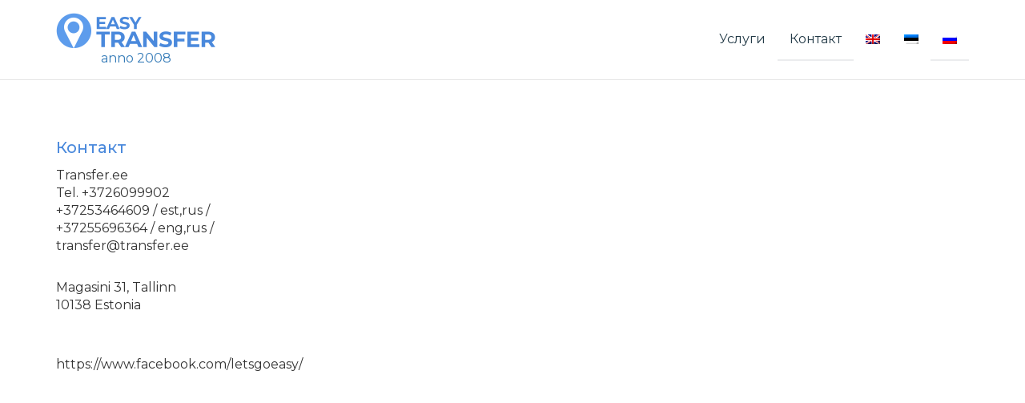

--- FILE ---
content_type: text/html; charset=UTF-8
request_url: https://transfer.ee/kontakt/?lang=ru
body_size: 2369
content:
<!DOCTYPE html>
<html lang="ru-RU" class="no-js">
<head>
    <meta charset="UTF-8">

    <meta name="viewport" content="width=device-width, initial-scale=0.999999, user-scalable=no, viewport-fit=cover"/>
    <meta name="format-detection" content="telephone=no"/>


    <style type="text/css">
        .body-loader {
            z-index: 999999;
            position: fixed;
            width: 100%;
            height: 100%;
            top: 0px;
            left: 0px;
            background: rgba(255, 255, 255, 1);
            display: inline-block;
        }


        .body-loader .cs-loader {
            position: absolute;
            top: 50%;
        }


    </style>

    <link href="https://fonts.googleapis.com/css?family=Montserrat:100,200,300,400,500,600,700" rel="stylesheet">
    <link rel="stylesheet" href="https://transfer.ee/wp-content/themes/transfer/css/bootstrap.min.css"/>
    <link rel="stylesheet" href="https://transfer.ee/wp-content/themes/transfer/css/style.css"/>
    <link rel="stylesheet" href="https://transfer.ee/wp-content/themes/transfer/css/themify-icons.css"/>
    <link rel="stylesheet" href="https://transfer.ee/wp-content/themes/transfer/css/magnific-popup.css">
    <link rel="stylesheet" href="https://transfer.ee/wp-content/themes/transfer/css/animate.css">
    <link rel="stylesheet" href="https://transfer.ee/wp-content/themes/transfer/js/slick/slick.css">


    <meta property="og:type" content="article"/>
            <title>Контакт</title>
        <meta property="og:title" content="Контакт"/>
        <meta property="og:description" content="Transfer.eeTel. +3726099902 +37253464609 / est,rus / +37255696364 / eng,rus /transfer@transfer.ee Magasini 31, Tallinn10138 Estonia"/>
        <meta property="og:image" content=""/>
        <meta property="og:image:width" content="1460"/>
        <meta property="og:image:height" content="948"/>
        <meta property="og:url" content="https://transfer.ee/kontakt/?lang=ru"/>
        


        <!-- iconset -->
    <link rel="icon" type="image/png" href="https://transfer.ee/wp-content/themes/transfer/img/icon16.png"
          sizes="16x16">
    <link rel="icon" type="image/png" href="https://transfer.ee/wp-content/themes/transfer/img/icon32.png"
          sizes="32x32">
    <link rel="icon" type="image/png" href="https://transfer.ee/wp-content/themes/transfer/img/icon48.png"
          sizes="48x48">
    <link rel="icon" type="image/png" href="https://transfer.ee/wp-content/themes/transfer/img/icon96.png"
          sizes="96x96">
    <!-- ios icon -->
    <link rel="apple-touch-icon" sizes="152x152"
          href="https://transfer.ee/wp-content/themes/transfer/img/icon152.png">
    <link rel="apple-touch-icon" sizes="144x144"
          href="https://transfer.ee/wp-content/themes/transfer/img/icon144.png">
    <link rel="apple-touch-icon" sizes="120x120"
          href="https://transfer.ee/wp-content/themes/transfer/img/icon120.png">
    <link rel="apple-touch-icon" sizes="114x114"
          href="https://transfer.ee/wp-content/themes/transfer/img/icon114.png">
    <link rel="apple-touch-icon" sizes="76x76"
          href="https://transfer.ee/wp-content/themes/transfer/img/icon76.png">
    <link rel="apple-touch-icon" sizes="72x72"
          href="https://transfer.ee/wp-content/themes/transfer/img/icon72.png">
    <link rel="apple-touch-icon" sizes="60x60"
          href="https://transfer.ee/wp-content/themes/transfer/img/icon60.png">
    <link rel="apple-touch-icon" sizes="57x57"
          href="https://transfer.ee/wp-content/themes/transfer/img/icon57.png">
    <!--/ios icon -->

    <!-- Win8 -->
    <meta name="msapplication-TileColor" content="#d32d27">
    <meta name="msapplication-TileImage" content="/img/icon144.png">
    <!--/Win8 -->

    <meta name="theme-color" content="#d32d27">
    
    <link rel="profile" href="http://gmpg.org/xfn/11">
    

</head>

<body data-loader-color="#258ad5" >

<div class="body-loader">
    <div class="cs-loader">
        <div class="cs-loader-inner">
            <label> ●</label>
            <label> ●</label>
            <label> ●</label>
            <label> ●</label>
            <label> ●</label>
            <label> ●</label>
        </div>
    </div>
</div>


<nav class="navbar navbar-fixed-top" id="headerNavigation">
    <div class="container">

        <div id="header-logo">
            <!-- class="xs-m-l-50 sm-m-l-40 md-m-l-15" -->
            <a id="logotype" href="/" class="xs-m-l-15">
                <img src="https://transfer.ee/wp-content/themes/transfer/img/logotype.png" width="200">
                <span>anno 2008</span>
            </a>
        </div>
        <div id="backToHome" class="hidden-xs m-l-20">
        </div>
        <div id="header-navigation">

            <a href="#" class="burgerMenu hidden-lg"><span class="ti-menu"></span></a>

            <ul id="navigation" class="nav navbar-nav lg-visible-inline xs-p-l-30 xs-p-r-30">
                                    <li class=" drop-down">
                        <a href="#" class="dropdown-toggle" data-toggle="dropdown" role="button" aria-haspopup="true" aria-expanded="false">Услуги</a>
                                                    <ul class="dropdown-menu">
                                                                    <li><a href="https://transfer.ee/%d0%b1%d1%8e%d1%80%d0%be-%d0%bf%d1%83%d1%82%d0%b5%d1%88%d0%b5%d1%81%d1%82%d0%b2%d0%b8%d0%b9-%d0%b8-%d1%82%d1%83%d1%80%d0%be%d0%bf%d0%b5%d1%80%d0%b0%d1%82%d0%be%d1%80%d1%8b/?lang=ru">Бюро путешествий и туроператоры</a></li>
                                                                    <li><a href="https://transfer.ee/%d0%ba%d0%be%d1%80%d0%bf%d0%be%d1%80%d0%b0%d1%82%d0%b8%d0%b2%d0%bd%d1%8b%d0%b5-%d0%b8-%d0%b4%d0%b5%d0%bb%d0%be%d0%b2%d1%8b%d0%b5-%d0%bf%d0%be%d0%b5%d0%b7%d0%b4%d0%ba%d0%b8/?lang=ru">Корпоративные и деловые поездки</a></li>
                                                                    <li><a href="https://transfer.ee/%d1%82%d1%80%d0%b0%d0%bd%d1%81%d1%84%d0%b5%d1%80-%d0%bc%d0%be%d1%80%d1%8f%d0%ba%d0%be%d0%b2-%d0%b8-%d1%8d%d0%ba%d0%b8%d0%bf%d0%b0%d0%b6%d0%b5%d0%b9-%d1%81%d1%83%d0%b4%d0%be%d0%b2/?lang=ru">Трансфер моряков и экипажей судов</a></li>
                                                                    <li><a href="https://transfer.ee/%d0%b4%d0%be%d1%81%d1%82%d0%b0%d0%b2%d0%ba%d0%b0-%d1%80%d0%b0%d0%b1%d0%be%d1%87%d0%b8%d1%85-%d0%ba-%d0%bc%d0%b5%d1%81%d1%82%d1%83-%d1%80%d0%b0%d0%b1%d0%be%d1%82%d1%8b/?lang=ru">Доставка рабочих к месту работы</a></li>
                                                            </ul>
                                                </li>
                                        <li class="active ">
                        <a href="https://transfer.ee/kontakt/?lang=ru" >Контакт</a>
                                            </li>
                                        <li class=" ">
                        <a href="https://transfer.ee/?lang=en" ><img class="wpml-ls-flag" src="https://transfer.ee/wp-content/plugins/sitepress-multilingual-cms/res/flags/en.png" alt="Английский"></a>
                                            </li>
                                        <li class=" ">
                        <a href="https://transfer.ee/kontakt/" ><img class="wpml-ls-flag" src="https://transfer.ee/wp-content/plugins/sitepress-multilingual-cms/res/flags/et.png" alt="Эстонский"></a>
                                            </li>
                                        <li class="active ">
                        <a href="https://transfer.ee/kontakt/?lang=ru" ><img class="wpml-ls-flag" src="https://transfer.ee/wp-content/plugins/sitepress-multilingual-cms/res/flags/ru.png" alt="Русский"></a>
                                            </li>
                                </ul>
        </div>
    </div>
</nav>


<div class="content-container m-t-100 p-t-20 container">

		
<article id="post-197" class="post-197 page type-page status-publish hentry">
	<header class="entry-header m-t-50">
		<h3 class="entry-title color-blue">Контакт</h1>	</header><!-- .entry-header -->

	
	<div class="entry-content">
		
<p>Transfer.ee<br>Tel. +3726099902 <br>+37253464609 / est,rus / <br>+37255696364 / eng,rus /<br>transfer@transfer.ee</p>



<p>Magasini 31, Tallinn<br>10138  Estonia<br><br></p>



<figure class="wp-block-embed-facebook wp-block-embed"><div class="wp-block-embed__wrapper">
https://www.facebook.com/letsgoeasy/
</div></figure>
	</div><!-- .entry-content -->

	
</article><!-- #post-## -->
<div class="container m-t-25">
<!--        <h2 class="entry-title color-blue">--><!--</h2>-->
        </div>

</div>







<!-- Footer -->
<div class="full-width dark-background">
    <div class="container p-t-50 p-b-50">
        <!-- Footer contents -->

        <div class="row">
            <div class="col-sm-12 text-center font-14 p-t-10">
	            &copy; 2017-2026 Transfer. All rights reserved            </div>
        </div>
    </div>
</div>

</body>
<script src="https://ajax.googleapis.com/ajax/libs/jquery/2.2.4/jquery.min.js"></script>
<script src="https://transfer.ee/wp-content/themes/transfer/js/bootstrap.min.js"></script>
<script src="https://transfer.ee/wp-content/themes/transfer/js/main.js"></script>
<script src="https://transfer.ee/wp-content/themes/transfer/js/jquery.magnific-popup.min.js"></script>
<script src="https://transfer.ee/wp-content/themes/transfer/js/fastclick.js"></script>
<script src="https://transfer.ee/wp-content/themes/transfer/js/jquery.touchSwipe.min.js"></script>


</html>
<!--/Footer -->

</div>


</body>
</html>


--- FILE ---
content_type: text/css
request_url: https://transfer.ee/wp-content/themes/transfer/css/style.css
body_size: 17696
content:
dl,dt,dd,ol,ul,li{margin:0;padding:0}::selection{background:#d32d27;color:#fff;text-shadow:none}::-moz-selection{background:#d32d27;color:#fff;text-shadow:none}::-webkit-selection{background:#d32d27;color:#fff;text-shadow:none}:active,:focus{outline:none !important}p,pre,ul,ol,dl,dd,blockquote,address,table,fieldset,form{margin-bottom:30px}.uppercase{text-transform:uppercase !important}.lowercase{text-transform:lowercase !important}.capitalize{text-transform:capitalize !important}.relative{position:relative}.full-width{width:100% !important}.full-height{height:100% !important}.grayscale{filter:brightness(80%) grayscale(1) contrast(90%);-webkit-filter:brightness(80%) grayscale(1) contrast(90%);-moz-filter:brightness(80%) grayscale(1) contrast(90%);-o-filter:brightness(80%) grayscale(1) contrast(90%);-ms-filter:brightness(80%) grayscale(1) contrast(90%);transition:1s filter ease;-webkit-transition:1s -webkit-filter ease;-moz-transition:1s -moz-filter ease;-ms-transition:1s -ms-filter ease;-o-transition:1s -o-filter ease}.grayscale:hover{filter:brightness(100%) grayscale(0);-webkit-filter:brightness(100%) grayscale(0);-moz-filter:brightness(100%) grayscale(0);-o-filter:brightness(100%) grayscale(0);-ms-filter:brightness(100%) grayscale(0)}.f-s-16{font-size:16px}.f-s-18{font-size:18px}.f-s-20{font-size:20px}.f-s-22{font-size:22px}.f-s-24{font-size:24px}.f-s-26{font-size:26px}.f-s-28{font-size:28px}.f-s-30{font-size:30px}.m-t--5{margin-top:-5px !important}.m-b--5{margin-bottom:-5px !important}.m-l--5{margin-left:-5px !important}.m-r--5{margin-right:-5px !important}.m-t--10{margin-top:-10px !important}.m-b--10{margin-bottom:-10px !important}.m-l--10{margin-left:-10px !important}.m-r--10{margin-right:-10px !important}.p-t-7{padding-top:7px !important}.p-r-7{padding-right:7px !important}.p-l-7{padding-left:7px !important}.p-b-7{padding-bottom:7px !important}.p-t-13{padding-top:13px !important}.p-r-13{padding-right:13px !important}.p-l-13{padding-left:13px !important}.p-b-13{padding-bottom:13px !important}.p-t-0{padding-top:0px !important}.p-r-0{padding-right:0px !important}.p-l-0{padding-left:0px !important}.p-b-0{padding-bottom:0px !important}.padding-0{padding:0px !important}.p-t-5{padding-top:5px !important}.p-r-5{padding-right:5px !important}.p-l-5{padding-left:5px !important}.p-b-5{padding-bottom:5px !important}.padding-5{padding:5px !important}.p-t-10{padding-top:10px !important}.p-r-10{padding-right:10px !important}.p-l-10{padding-left:10px !important}.p-b-10{padding-bottom:10px !important}.padding-10{padding:10px !important}.p-t-15{padding-top:15px !important}.p-r-15{padding-right:15px !important}.p-l-15{padding-left:15px !important}.p-b-15{padding-bottom:15px !important}.padding-15{padding:15px !important}.p-t-20{padding-top:20px !important}.p-r-20{padding-right:20px !important}.p-l-20{padding-left:20px !important}.p-b-20{padding-bottom:20px !important}.padding-20{padding:20px !important}.p-t-25{padding-top:25px !important}.p-r-25{padding-right:25px !important}.p-l-25{padding-left:25px !important}.p-b-25{padding-bottom:25px !important}.padding-25{padding:25px !important}.p-t-30{padding-top:30px !important}.p-r-30{padding-right:30px !important}.p-l-30{padding-left:30px !important}.p-b-30{padding-bottom:30px !important}.padding-30{padding:30px !important}.p-t-35{padding-top:35px !important}.p-r-35{padding-right:35px !important}.p-l-35{padding-left:35px !important}.p-b-35{padding-bottom:35px !important}.padding-35{padding:35px !important}.p-t-40{padding-top:40px !important}.p-r-40{padding-right:40px !important}.p-l-40{padding-left:40px !important}.p-b-40{padding-bottom:40px !important}.padding-40{padding:40px !important}.p-t-45{padding-top:45px !important}.p-r-45{padding-right:45px !important}.p-l-45{padding-left:45px !important}.p-b-45{padding-bottom:45px !important}.padding-45{padding:45px !important}.p-t-50{padding-top:50px !important}.p-r-50{padding-right:50px !important}.p-l-50{padding-left:50px !important}.p-b-50{padding-bottom:50px !important}.padding-50{padding:50px !important}.p-t-55{padding-top:55px !important}.p-r-55{padding-right:55px !important}.p-l-55{padding-left:55px !important}.p-b-55{padding-bottom:55px !important}.padding-55{padding:55px !important}.p-t-60{padding-top:60px !important}.p-r-60{padding-right:60px !important}.p-l-60{padding-left:60px !important}.p-b-60{padding-bottom:60px !important}.padding-60{padding:60px !important}.p-t-65{padding-top:65px !important}.p-r-65{padding-right:65px !important}.p-l-65{padding-left:65px !important}.p-b-65{padding-bottom:65px !important}.padding-65{padding:65px !important}.p-t-70{padding-top:70px !important}.p-r-70{padding-right:70px !important}.p-l-70{padding-left:70px !important}.p-b-70{padding-bottom:70px !important}.padding-70{padding:70px !important}.p-t-75{padding-top:75px !important}.p-r-75{padding-right:75px !important}.p-l-75{padding-left:75px !important}.p-b-75{padding-bottom:75px !important}.padding-75{padding:75px !important}.p-t-80{padding-top:80px !important}.p-r-80{padding-right:80px !important}.p-l-80{padding-left:80px !important}.p-b-80{padding-bottom:80px !important}.padding-80{padding:80px !important}.p-t-85{padding-top:85px !important}.p-r-85{padding-right:85px !important}.p-l-85{padding-left:85px !important}.p-b-85{padding-bottom:85px !important}.padding-85{padding:85px !important}.p-t-90{padding-top:90px !important}.p-r-90{padding-right:90px !important}.p-l-90{padding-left:90px !important}.p-b-90{padding-bottom:90px !important}.padding-90{padding:90px !important}.p-t-95{padding-top:95px !important}.p-r-95{padding-right:95px !important}.p-l-95{padding-left:95px !important}.p-b-95{padding-bottom:95px !important}.padding-95{padding:95px !important}.p-t-100{padding-top:100px !important}.p-r-100{padding-right:100px !important}.p-l-100{padding-left:100px !important}.p-b-100{padding-bottom:100px !important}.padding-100{padding:100px !important}.m-t-0-i{margin-top:0px !important}.m-r-0-i{margin-right:0px !important}.m-l-0-i{margin-left:0px !important}.m-b-0-i{margin-bottom:0px !important}.m-t-7{margin-top:7px}.m-r-7{margin-right:7px}.m-l-7{margin-left:7px}.m-b-7{margin-bottom:7px}.m-t-0{margin-top:0px}.m-r-0{margin-right:0px}.m-l-0{margin-left:0px}.m-b-0{margin-bottom:0px}.m-t-5{margin-top:5px}.m-r-5{margin-right:5px}.m-l-5{margin-left:5px}.m-b-5{margin-bottom:5px}.m-t-10{margin-top:10px}.m-r-10{margin-right:10px}.m-l-10{margin-left:10px}.m-b-10{margin-bottom:10px}.m-t-15{margin-top:15px}.m-r-15{margin-right:15px}.m-l-15{margin-left:15px}.m-b-15{margin-bottom:15px}.m-t-20{margin-top:20px}.m-r-20{margin-right:20px}.m-l-20{margin-left:20px}.m-b-20{margin-bottom:20px}.m-t-25{margin-top:25px}.m-r-25{margin-right:25px}.m-l-25{margin-left:25px}.m-b-25{margin-bottom:25px}.m-t-30{margin-top:30px}.m-r-30{margin-right:30px}.m-l-30{margin-left:30px}.m-b-30{margin-bottom:30px}.m-t-35{margin-top:35px}.m-r-35{margin-right:35px}.m-l-35{margin-left:35px}.m-b-35{margin-bottom:35px}.m-t-40{margin-top:40px}.m-r-40{margin-right:40px}.m-l-40{margin-left:40px}.m-b-40{margin-bottom:40px}.m-t-45{margin-top:45px}.m-r-45{margin-right:45px}.m-l-45{margin-left:45px}.m-b-45{margin-bottom:45px}.m-t-50{margin-top:50px}.m-r-50{margin-right:50px}.m-l-50{margin-left:50px}.m-b-50{margin-bottom:50px}.m-t-55{margin-top:55px}.m-r-55{margin-right:55px}.m-l-55{margin-left:55px}.m-b-55{margin-bottom:55px}.m-t-60{margin-top:60px}.m-r-60{margin-right:60px}.m-l-60{margin-left:60px}.m-b-60{margin-bottom:60px}.m-t-65{margin-top:65px}.m-r-65{margin-right:65px}.m-l-65{margin-left:65px}.m-b-65{margin-bottom:65px}.m-t-70{margin-top:70px}.m-r-70{margin-right:70px}.m-l-70{margin-left:70px}.m-b-70{margin-bottom:70px}.m-t-75{margin-top:75px}.m-r-75{margin-right:75px}.m-l-75{margin-left:75px}.m-b-75{margin-bottom:75px}.m-t-80{margin-top:80px}.m-r-80{margin-right:80px}.m-l-80{margin-left:80px}.m-b-80{margin-bottom:80px}.m-t-85{margin-top:85px}.m-r-85{margin-right:85px}.m-l-85{margin-left:85px}.m-b-85{margin-bottom:85px}.m-t-90{margin-top:90px}.m-r-90{margin-right:90px}.m-l-90{margin-left:90px}.m-b-90{margin-bottom:90px}.m-t-95{margin-top:95px}.m-r-95{margin-right:95px}.m-l-95{margin-left:95px}.m-b-95{margin-bottom:95px}.m-t-100{margin-top:100px}.m-r-100{margin-right:100px}.m-l-100{margin-left:100px}.m-b-100{margin-bottom:100px}.pull-left{float:left}.pull-right{float:right}.pull-left-i{float:left !important}.pull-right-i{float:right !important}.col-115{width:95.83333333%;position:relative;min-height:1px;padding-left:15px;padding-right:15px;float:left}.col-105{width:87.49999999%;position:relative;min-height:1px;padding-left:15px;padding-right:15px;float:left}.col-95{width:79.16666666%;position:relative;min-height:1px;padding-left:15px;padding-right:15px;float:left}.col-85{width:70.83333333%;position:relative;min-height:1px;padding-left:15px;padding-right:15px;float:left}.col-75{width:62.49999999%;position:relative;min-height:1px;padding-left:15px;padding-right:15px;float:left}.col-65{width:54.16666666%;position:relative;min-height:1px;padding-left:15px;padding-right:15px;float:left}.col-55{width:45.83333333%;position:relative;min-height:1px;padding-left:15px;padding-right:15px;float:left}.col-45{width:37.49999999%;position:relative;min-height:1px;padding-left:15px;padding-right:15px;float:left}.col-35{width:29.16666666%;position:relative;min-height:1px;padding-left:15px;padding-right:15px;float:left}.col-25{width:20.49999999%;position:relative;min-height:1px;padding-left:15px;padding-right:15px;float:left}.col-15{width:12.49999999%;position:relative;min-height:1px;padding-left:15px;padding-right:15px;float:left}.col-05{width:4.16666666%;position:relative;min-height:1px;padding-left:15px;padding-right:15px;float:left}.m-t-3{margin-top:3px}.no-border{border:none !important}.full-width{width:100%}.full-height{height:100% !important}.text-right{text-align:right !important}.text-left{text-align:left !important}.text-center{text-align:center !important}.visible-inline{display:inline-block !important}.hidden{display:none !important}@media(max-width: 767px){.xs-f-s-16{font-size:16px}.xs-f-s-18{font-size:18px}.xs-f-s-20{font-size:20px}.xs-f-s-22{font-size:22px}.xs-f-s-24{font-size:24px}.xs-f-s-26{font-size:26px}.xs-f-s-28{font-size:28px}.xs-f-s-30{font-size:30px}.xs-m-t--5{margin-top:-5px !important}.xs-m-b--5{margin-bottom:-5px !important}.xs-m-l--5{margin-left:-5px !important}.xs-m-r--5{margin-right:-5px !important}.xs-m-t--10{margin-top:-10px !important}.xs-m-b--10{margin-bottom:-10px !important}.xs-m-l--10{margin-left:-10px !important}.xs-m-r--10{margin-right:-10px !important}.xs-p-t-7{padding-top:7px !important}.xs-p-r-7{padding-right:7px !important}.xs-p-l-7{padding-left:7px !important}.xs-p-b-7{padding-bottom:7px !important}.xs-p-t-13{padding-top:13px !important}.xs-p-r-13{padding-right:13px !important}.xs-p-l-13{padding-left:13px !important}.xs-p-b-13{padding-bottom:13px !important}.xs-p-t-0{padding-top:0px !important}.xs-p-r-0{padding-right:0px !important}.xs-p-l-0{padding-left:0px !important}.xs-p-b-0{padding-bottom:0px !important}.xs-padding-0{padding:0px !important}.xs-p-t-5{padding-top:5px !important}.xs-p-r-5{padding-right:5px !important}.xs-p-l-5{padding-left:5px !important}.xs-p-b-5{padding-bottom:5px !important}.xs-padding-5{padding:5px !important}.xs-p-t-10{padding-top:10px !important}.xs-p-r-10{padding-right:10px !important}.xs-p-l-10{padding-left:10px !important}.xs-p-b-10{padding-bottom:10px !important}.xs-padding-10{padding:10px !important}.xs-p-t-15{padding-top:15px !important}.xs-p-r-15{padding-right:15px !important}.xs-p-l-15{padding-left:15px !important}.xs-p-b-15{padding-bottom:15px !important}.xs-padding-15{padding:15px !important}.xs-p-t-20{padding-top:20px !important}.xs-p-r-20{padding-right:20px !important}.xs-p-l-20{padding-left:20px !important}.xs-p-b-20{padding-bottom:20px !important}.xs-padding-20{padding:20px !important}.xs-p-t-25{padding-top:25px !important}.xs-p-r-25{padding-right:25px !important}.xs-p-l-25{padding-left:25px !important}.xs-p-b-25{padding-bottom:25px !important}.xs-padding-25{padding:25px !important}.xs-p-t-30{padding-top:30px !important}.xs-p-r-30{padding-right:30px !important}.xs-p-l-30{padding-left:30px !important}.xs-p-b-30{padding-bottom:30px !important}.xs-padding-30{padding:30px !important}.xs-p-t-35{padding-top:35px !important}.xs-p-r-35{padding-right:35px !important}.xs-p-l-35{padding-left:35px !important}.xs-p-b-35{padding-bottom:35px !important}.xs-padding-35{padding:35px !important}.xs-p-t-40{padding-top:40px !important}.xs-p-r-40{padding-right:40px !important}.xs-p-l-40{padding-left:40px !important}.xs-p-b-40{padding-bottom:40px !important}.xs-padding-40{padding:40px !important}.xs-p-t-45{padding-top:45px !important}.xs-p-r-45{padding-right:45px !important}.xs-p-l-45{padding-left:45px !important}.xs-p-b-45{padding-bottom:45px !important}.xs-padding-45{padding:45px !important}.xs-p-t-50{padding-top:50px !important}.xs-p-r-50{padding-right:50px !important}.xs-p-l-50{padding-left:50px !important}.xs-p-b-50{padding-bottom:50px !important}.xs-padding-50{padding:50px !important}.xs-p-t-55{padding-top:55px !important}.xs-p-r-55{padding-right:55px !important}.xs-p-l-55{padding-left:55px !important}.xs-p-b-55{padding-bottom:55px !important}.xs-padding-55{padding:55px !important}.xs-p-t-60{padding-top:60px !important}.xs-p-r-60{padding-right:60px !important}.xs-p-l-60{padding-left:60px !important}.xs-p-b-60{padding-bottom:60px !important}.xs-padding-60{padding:60px !important}.xs-p-t-65{padding-top:65px !important}.xs-p-r-65{padding-right:65px !important}.xs-p-l-65{padding-left:65px !important}.xs-p-b-65{padding-bottom:65px !important}.xs-padding-65{padding:65px !important}.xs-p-t-70{padding-top:70px !important}.xs-p-r-70{padding-right:70px !important}.xs-p-l-70{padding-left:70px !important}.xs-p-b-70{padding-bottom:70px !important}.xs-padding-70{padding:70px !important}.xs-p-t-75{padding-top:75px !important}.xs-p-r-75{padding-right:75px !important}.xs-p-l-75{padding-left:75px !important}.xs-p-b-75{padding-bottom:75px !important}.xs-padding-75{padding:75px !important}.xs-p-t-80{padding-top:80px !important}.xs-p-r-80{padding-right:80px !important}.xs-p-l-80{padding-left:80px !important}.xs-p-b-80{padding-bottom:80px !important}.xs-padding-80{padding:80px !important}.xs-p-t-85{padding-top:85px !important}.xs-p-r-85{padding-right:85px !important}.xs-p-l-85{padding-left:85px !important}.xs-p-b-85{padding-bottom:85px !important}.xs-padding-85{padding:85px !important}.xs-p-t-90{padding-top:90px !important}.xs-p-r-90{padding-right:90px !important}.xs-p-l-90{padding-left:90px !important}.xs-p-b-90{padding-bottom:90px !important}.xs-padding-90{padding:90px !important}.xs-p-t-95{padding-top:95px !important}.xs-p-r-95{padding-right:95px !important}.xs-p-l-95{padding-left:95px !important}.xs-p-b-95{padding-bottom:95px !important}.xs-padding-95{padding:95px !important}.xs-p-t-100{padding-top:100px !important}.xs-p-r-100{padding-right:100px !important}.xs-p-l-100{padding-left:100px !important}.xs-p-b-100{padding-bottom:100px !important}.xs-padding-100{padding:100px !important}.xs-m-t-0-i{margin-top:0px !important}.xs-m-r-0-i{margin-right:0px !important}.xs-m-l-0-i{margin-left:0px !important}.xs-m-b-0-i{margin-bottom:0px !important}.xs-m-t-7{margin-top:7px}.xs-m-r-7{margin-right:7px}.xs-m-l-7{margin-left:7px}.xs-m-b-7{margin-bottom:7px}.xs-m-t-0{margin-top:0px}.xs-m-r-0{margin-right:0px}.xs-m-l-0{margin-left:0px}.xs-m-b-0{margin-bottom:0px}.xs-m-t-5{margin-top:5px}.xs-m-r-5{margin-right:5px}.xs-m-l-5{margin-left:5px}.xs-m-b-5{margin-bottom:5px}.xs-m-t-10{margin-top:10px}.xs-m-r-10{margin-right:10px}.xs-m-l-10{margin-left:10px}.xs-m-b-10{margin-bottom:10px}.xs-m-t-15{margin-top:15px}.xs-m-r-15{margin-right:15px}.xs-m-l-15{margin-left:15px}.xs-m-b-15{margin-bottom:15px}.xs-m-t-20{margin-top:20px}.xs-m-r-20{margin-right:20px}.xs-m-l-20{margin-left:20px}.xs-m-b-20{margin-bottom:20px}.xs-m-t-25{margin-top:25px}.xs-m-r-25{margin-right:25px}.xs-m-l-25{margin-left:25px}.xs-m-b-25{margin-bottom:25px}.xs-m-t-30{margin-top:30px}.xs-m-r-30{margin-right:30px}.xs-m-l-30{margin-left:30px}.xs-m-b-30{margin-bottom:30px}.xs-m-t-35{margin-top:35px}.xs-m-r-35{margin-right:35px}.xs-m-l-35{margin-left:35px}.xs-m-b-35{margin-bottom:35px}.xs-m-t-40{margin-top:40px}.xs-m-r-40{margin-right:40px}.xs-m-l-40{margin-left:40px}.xs-m-b-40{margin-bottom:40px}.xs-m-t-45{margin-top:45px}.xs-m-r-45{margin-right:45px}.xs-m-l-45{margin-left:45px}.xs-m-b-45{margin-bottom:45px}.xs-m-t-50{margin-top:50px}.xs-m-r-50{margin-right:50px}.xs-m-l-50{margin-left:50px}.xs-m-b-50{margin-bottom:50px}.xs-m-t-55{margin-top:55px}.xs-m-r-55{margin-right:55px}.xs-m-l-55{margin-left:55px}.xs-m-b-55{margin-bottom:55px}.xs-m-t-60{margin-top:60px}.xs-m-r-60{margin-right:60px}.xs-m-l-60{margin-left:60px}.xs-m-b-60{margin-bottom:60px}.xs-m-t-65{margin-top:65px}.xs-m-r-65{margin-right:65px}.xs-m-l-65{margin-left:65px}.xs-m-b-65{margin-bottom:65px}.xs-m-t-70{margin-top:70px}.xs-m-r-70{margin-right:70px}.xs-m-l-70{margin-left:70px}.xs-m-b-70{margin-bottom:70px}.xs-m-t-75{margin-top:75px}.xs-m-r-75{margin-right:75px}.xs-m-l-75{margin-left:75px}.xs-m-b-75{margin-bottom:75px}.xs-m-t-80{margin-top:80px}.xs-m-r-80{margin-right:80px}.xs-m-l-80{margin-left:80px}.xs-m-b-80{margin-bottom:80px}.xs-m-t-85{margin-top:85px}.xs-m-r-85{margin-right:85px}.xs-m-l-85{margin-left:85px}.xs-m-b-85{margin-bottom:85px}.xs-m-t-90{margin-top:90px}.xs-m-r-90{margin-right:90px}.xs-m-l-90{margin-left:90px}.xs-m-b-90{margin-bottom:90px}.xs-m-t-95{margin-top:95px}.xs-m-r-95{margin-right:95px}.xs-m-l-95{margin-left:95px}.xs-m-b-95{margin-bottom:95px}.xs-m-t-100{margin-top:100px}.xs-m-r-100{margin-right:100px}.xs-m-l-100{margin-left:100px}.xs-m-b-100{margin-bottom:100px}.xs-pull-left{float:left}.xs-pull-right{float:right}.xs-pull-left-i{float:left !important}.xs-pull-right-i{float:right !important}.col-xs-115{width:95.83333333%;position:relative;min-height:1px;padding-left:15px;padding-right:15px;float:left}.col-xs-105{width:87.49999999%;position:relative;min-height:1px;padding-left:15px;padding-right:15px;float:left}.col-xs-95{width:79.16666666%;position:relative;min-height:1px;padding-left:15px;padding-right:15px;float:left}.col-xs-85{width:70.83333333%;position:relative;min-height:1px;padding-left:15px;padding-right:15px;float:left}.col-xs-75{width:62.49999999%;position:relative;min-height:1px;padding-left:15px;padding-right:15px;float:left}.col-xs-65{width:54.16666666%;position:relative;min-height:1px;padding-left:15px;padding-right:15px;float:left}.col-xs-55{width:45.83333333%;position:relative;min-height:1px;padding-left:15px;padding-right:15px;float:left}.col-xs-45{width:37.49999999%;position:relative;min-height:1px;padding-left:15px;padding-right:15px;float:left}.col-xs-35{width:29.16666666%;position:relative;min-height:1px;padding-left:15px;padding-right:15px;float:left}.col-xs-25{width:20.49999999%;position:relative;min-height:1px;padding-left:15px;padding-right:15px;float:left}.col-xs-15{width:12.49999999%;position:relative;min-height:1px;padding-left:15px;padding-right:15px;float:left}.col-xs-05{width:4.16666666%;position:relative;min-height:1px;padding-left:15px;padding-right:15px;float:left}.xs-m-t-3{margin-top:3px}.xs-no-border{border:none !important}.xs-full-width{width:100%}.xs-full-height{height:100% !important}.xs-text-right{text-align:right !important}.xs-text-left{text-align:left !important}.xs-text-center{text-align:center !important}.xs-visible-inline{display:inline-block !important}.xs-hidden{display:none !important}.display-xs-flex{display:flex}.xs-full-width{width:100%}}@media(min-width: 768px)and (max-width: 991px){.sm-f-s-16{font-size:16px}.sm-f-s-18{font-size:18px}.sm-f-s-20{font-size:20px}.sm-f-s-22{font-size:22px}.sm-f-s-24{font-size:24px}.sm-f-s-26{font-size:26px}.sm-f-s-28{font-size:28px}.sm-f-s-30{font-size:30px}.sm-m-t--5{margin-top:-5px !important}.sm-m-b--5{margin-bottom:-5px !important}.sm-m-l--5{margin-left:-5px !important}.sm-m-r--5{margin-right:-5px !important}.sm-m-t--10{margin-top:-10px !important}.sm-m-b--10{margin-bottom:-10px !important}.sm-m-l--10{margin-left:-10px !important}.sm-m-r--10{margin-right:-10px !important}.sm-p-t-7{padding-top:7px !important}.sm-p-r-7{padding-right:7px !important}.sm-p-l-7{padding-left:7px !important}.sm-p-b-7{padding-bottom:7px !important}.sm-p-t-13{padding-top:13px !important}.sm-p-r-13{padding-right:13px !important}.sm-p-l-13{padding-left:13px !important}.sm-p-b-13{padding-bottom:13px !important}.sm-p-t-0{padding-top:0px !important}.sm-p-r-0{padding-right:0px !important}.sm-p-l-0{padding-left:0px !important}.sm-p-b-0{padding-bottom:0px !important}.sm-padding-0{padding:0px !important}.sm-p-t-5{padding-top:5px !important}.sm-p-r-5{padding-right:5px !important}.sm-p-l-5{padding-left:5px !important}.sm-p-b-5{padding-bottom:5px !important}.sm-padding-5{padding:5px !important}.sm-p-t-10{padding-top:10px !important}.sm-p-r-10{padding-right:10px !important}.sm-p-l-10{padding-left:10px !important}.sm-p-b-10{padding-bottom:10px !important}.sm-padding-10{padding:10px !important}.sm-p-t-15{padding-top:15px !important}.sm-p-r-15{padding-right:15px !important}.sm-p-l-15{padding-left:15px !important}.sm-p-b-15{padding-bottom:15px !important}.sm-padding-15{padding:15px !important}.sm-p-t-20{padding-top:20px !important}.sm-p-r-20{padding-right:20px !important}.sm-p-l-20{padding-left:20px !important}.sm-p-b-20{padding-bottom:20px !important}.sm-padding-20{padding:20px !important}.sm-p-t-25{padding-top:25px !important}.sm-p-r-25{padding-right:25px !important}.sm-p-l-25{padding-left:25px !important}.sm-p-b-25{padding-bottom:25px !important}.sm-padding-25{padding:25px !important}.sm-p-t-30{padding-top:30px !important}.sm-p-r-30{padding-right:30px !important}.sm-p-l-30{padding-left:30px !important}.sm-p-b-30{padding-bottom:30px !important}.sm-padding-30{padding:30px !important}.sm-p-t-35{padding-top:35px !important}.sm-p-r-35{padding-right:35px !important}.sm-p-l-35{padding-left:35px !important}.sm-p-b-35{padding-bottom:35px !important}.sm-padding-35{padding:35px !important}.sm-p-t-40{padding-top:40px !important}.sm-p-r-40{padding-right:40px !important}.sm-p-l-40{padding-left:40px !important}.sm-p-b-40{padding-bottom:40px !important}.sm-padding-40{padding:40px !important}.sm-p-t-45{padding-top:45px !important}.sm-p-r-45{padding-right:45px !important}.sm-p-l-45{padding-left:45px !important}.sm-p-b-45{padding-bottom:45px !important}.sm-padding-45{padding:45px !important}.sm-p-t-50{padding-top:50px !important}.sm-p-r-50{padding-right:50px !important}.sm-p-l-50{padding-left:50px !important}.sm-p-b-50{padding-bottom:50px !important}.sm-padding-50{padding:50px !important}.sm-p-t-55{padding-top:55px !important}.sm-p-r-55{padding-right:55px !important}.sm-p-l-55{padding-left:55px !important}.sm-p-b-55{padding-bottom:55px !important}.sm-padding-55{padding:55px !important}.sm-p-t-60{padding-top:60px !important}.sm-p-r-60{padding-right:60px !important}.sm-p-l-60{padding-left:60px !important}.sm-p-b-60{padding-bottom:60px !important}.sm-padding-60{padding:60px !important}.sm-p-t-65{padding-top:65px !important}.sm-p-r-65{padding-right:65px !important}.sm-p-l-65{padding-left:65px !important}.sm-p-b-65{padding-bottom:65px !important}.sm-padding-65{padding:65px !important}.sm-p-t-70{padding-top:70px !important}.sm-p-r-70{padding-right:70px !important}.sm-p-l-70{padding-left:70px !important}.sm-p-b-70{padding-bottom:70px !important}.sm-padding-70{padding:70px !important}.sm-p-t-75{padding-top:75px !important}.sm-p-r-75{padding-right:75px !important}.sm-p-l-75{padding-left:75px !important}.sm-p-b-75{padding-bottom:75px !important}.sm-padding-75{padding:75px !important}.sm-p-t-80{padding-top:80px !important}.sm-p-r-80{padding-right:80px !important}.sm-p-l-80{padding-left:80px !important}.sm-p-b-80{padding-bottom:80px !important}.sm-padding-80{padding:80px !important}.sm-p-t-85{padding-top:85px !important}.sm-p-r-85{padding-right:85px !important}.sm-p-l-85{padding-left:85px !important}.sm-p-b-85{padding-bottom:85px !important}.sm-padding-85{padding:85px !important}.sm-p-t-90{padding-top:90px !important}.sm-p-r-90{padding-right:90px !important}.sm-p-l-90{padding-left:90px !important}.sm-p-b-90{padding-bottom:90px !important}.sm-padding-90{padding:90px !important}.sm-p-t-95{padding-top:95px !important}.sm-p-r-95{padding-right:95px !important}.sm-p-l-95{padding-left:95px !important}.sm-p-b-95{padding-bottom:95px !important}.sm-padding-95{padding:95px !important}.sm-p-t-100{padding-top:100px !important}.sm-p-r-100{padding-right:100px !important}.sm-p-l-100{padding-left:100px !important}.sm-p-b-100{padding-bottom:100px !important}.sm-padding-100{padding:100px !important}.sm-m-t-0-i{margin-top:0px !important}.sm-m-r-0-i{margin-right:0px !important}.sm-m-l-0-i{margin-left:0px !important}.sm-m-b-0-i{margin-bottom:0px !important}.sm-m-t-7{margin-top:7px}.sm-m-r-7{margin-right:7px}.sm-m-l-7{margin-left:7px}.sm-m-b-7{margin-bottom:7px}.sm-m-t-0{margin-top:0px}.sm-m-r-0{margin-right:0px}.sm-m-l-0{margin-left:0px}.sm-m-b-0{margin-bottom:0px}.sm-m-t-5{margin-top:5px}.sm-m-r-5{margin-right:5px}.sm-m-l-5{margin-left:5px}.sm-m-b-5{margin-bottom:5px}.sm-m-t-10{margin-top:10px}.sm-m-r-10{margin-right:10px}.sm-m-l-10{margin-left:10px}.sm-m-b-10{margin-bottom:10px}.sm-m-t-15{margin-top:15px}.sm-m-r-15{margin-right:15px}.sm-m-l-15{margin-left:15px}.sm-m-b-15{margin-bottom:15px}.sm-m-t-20{margin-top:20px}.sm-m-r-20{margin-right:20px}.sm-m-l-20{margin-left:20px}.sm-m-b-20{margin-bottom:20px}.sm-m-t-25{margin-top:25px}.sm-m-r-25{margin-right:25px}.sm-m-l-25{margin-left:25px}.sm-m-b-25{margin-bottom:25px}.sm-m-t-30{margin-top:30px}.sm-m-r-30{margin-right:30px}.sm-m-l-30{margin-left:30px}.sm-m-b-30{margin-bottom:30px}.sm-m-t-35{margin-top:35px}.sm-m-r-35{margin-right:35px}.sm-m-l-35{margin-left:35px}.sm-m-b-35{margin-bottom:35px}.sm-m-t-40{margin-top:40px}.sm-m-r-40{margin-right:40px}.sm-m-l-40{margin-left:40px}.sm-m-b-40{margin-bottom:40px}.sm-m-t-45{margin-top:45px}.sm-m-r-45{margin-right:45px}.sm-m-l-45{margin-left:45px}.sm-m-b-45{margin-bottom:45px}.sm-m-t-50{margin-top:50px}.sm-m-r-50{margin-right:50px}.sm-m-l-50{margin-left:50px}.sm-m-b-50{margin-bottom:50px}.sm-m-t-55{margin-top:55px}.sm-m-r-55{margin-right:55px}.sm-m-l-55{margin-left:55px}.sm-m-b-55{margin-bottom:55px}.sm-m-t-60{margin-top:60px}.sm-m-r-60{margin-right:60px}.sm-m-l-60{margin-left:60px}.sm-m-b-60{margin-bottom:60px}.sm-m-t-65{margin-top:65px}.sm-m-r-65{margin-right:65px}.sm-m-l-65{margin-left:65px}.sm-m-b-65{margin-bottom:65px}.sm-m-t-70{margin-top:70px}.sm-m-r-70{margin-right:70px}.sm-m-l-70{margin-left:70px}.sm-m-b-70{margin-bottom:70px}.sm-m-t-75{margin-top:75px}.sm-m-r-75{margin-right:75px}.sm-m-l-75{margin-left:75px}.sm-m-b-75{margin-bottom:75px}.sm-m-t-80{margin-top:80px}.sm-m-r-80{margin-right:80px}.sm-m-l-80{margin-left:80px}.sm-m-b-80{margin-bottom:80px}.sm-m-t-85{margin-top:85px}.sm-m-r-85{margin-right:85px}.sm-m-l-85{margin-left:85px}.sm-m-b-85{margin-bottom:85px}.sm-m-t-90{margin-top:90px}.sm-m-r-90{margin-right:90px}.sm-m-l-90{margin-left:90px}.sm-m-b-90{margin-bottom:90px}.sm-m-t-95{margin-top:95px}.sm-m-r-95{margin-right:95px}.sm-m-l-95{margin-left:95px}.sm-m-b-95{margin-bottom:95px}.sm-m-t-100{margin-top:100px}.sm-m-r-100{margin-right:100px}.sm-m-l-100{margin-left:100px}.sm-m-b-100{margin-bottom:100px}.sm-pull-left{float:left}.sm-pull-right{float:right}.sm-pull-left-i{float:left !important}.sm-pull-right-i{float:right !important}.col-sm-115{width:95.83333333%;position:relative;min-height:1px;padding-left:15px;padding-right:15px;float:left}.col-sm-105{width:87.49999999%;position:relative;min-height:1px;padding-left:15px;padding-right:15px;float:left}.col-sm-95{width:79.16666666%;position:relative;min-height:1px;padding-left:15px;padding-right:15px;float:left}.col-sm-85{width:70.83333333%;position:relative;min-height:1px;padding-left:15px;padding-right:15px;float:left}.col-sm-75{width:62.49999999%;position:relative;min-height:1px;padding-left:15px;padding-right:15px;float:left}.col-sm-65{width:54.16666666%;position:relative;min-height:1px;padding-left:15px;padding-right:15px;float:left}.col-sm-55{width:45.83333333%;position:relative;min-height:1px;padding-left:15px;padding-right:15px;float:left}.col-sm-45{width:37.49999999%;position:relative;min-height:1px;padding-left:15px;padding-right:15px;float:left}.col-sm-35{width:29.16666666%;position:relative;min-height:1px;padding-left:15px;padding-right:15px;float:left}.col-sm-25{width:20.49999999%;position:relative;min-height:1px;padding-left:15px;padding-right:15px;float:left}.col-sm-15{width:12.49999999%;position:relative;min-height:1px;padding-left:15px;padding-right:15px;float:left}.col-sm-05{width:4.16666666%;position:relative;min-height:1px;padding-left:15px;padding-right:15px;float:left}.sm-m-t-3{margin-top:3px}.sm-no-border{border:none !important}.sm-full-width{width:100%}.sm-full-height{height:100% !important}.sm-text-right{text-align:right !important}.sm-text-left{text-align:left !important}.sm-text-center{text-align:center !important}.sm-visible-inline{display:inline-block !important}.sm-hidden{display:none !important}.display-sm-flex{display:flex}.sm-full-width{width:100%}}@media(min-width: 992px)and (max-width: 1199px){.md-f-s-16{font-size:16px}.md-f-s-18{font-size:18px}.md-f-s-20{font-size:20px}.md-f-s-22{font-size:22px}.md-f-s-24{font-size:24px}.md-f-s-26{font-size:26px}.md-f-s-28{font-size:28px}.md-f-s-30{font-size:30px}.md-m-t--5{margin-top:-5px !important}.md-m-b--5{margin-bottom:-5px !important}.md-m-l--5{margin-left:-5px !important}.md-m-r--5{margin-right:-5px !important}.md-m-t--10{margin-top:-10px !important}.md-m-b--10{margin-bottom:-10px !important}.md-m-l--10{margin-left:-10px !important}.md-m-r--10{margin-right:-10px !important}.md-p-t-7{padding-top:7px !important}.md-p-r-7{padding-right:7px !important}.md-p-l-7{padding-left:7px !important}.md-p-b-7{padding-bottom:7px !important}.md-p-t-13{padding-top:13px !important}.md-p-r-13{padding-right:13px !important}.md-p-l-13{padding-left:13px !important}.md-p-b-13{padding-bottom:13px !important}.md-p-t-0{padding-top:0px !important}.md-p-r-0{padding-right:0px !important}.md-p-l-0{padding-left:0px !important}.md-p-b-0{padding-bottom:0px !important}.md-padding-0{padding:0px !important}.md-p-t-5{padding-top:5px !important}.md-p-r-5{padding-right:5px !important}.md-p-l-5{padding-left:5px !important}.md-p-b-5{padding-bottom:5px !important}.md-padding-5{padding:5px !important}.md-p-t-10{padding-top:10px !important}.md-p-r-10{padding-right:10px !important}.md-p-l-10{padding-left:10px !important}.md-p-b-10{padding-bottom:10px !important}.md-padding-10{padding:10px !important}.md-p-t-15{padding-top:15px !important}.md-p-r-15{padding-right:15px !important}.md-p-l-15{padding-left:15px !important}.md-p-b-15{padding-bottom:15px !important}.md-padding-15{padding:15px !important}.md-p-t-20{padding-top:20px !important}.md-p-r-20{padding-right:20px !important}.md-p-l-20{padding-left:20px !important}.md-p-b-20{padding-bottom:20px !important}.md-padding-20{padding:20px !important}.md-p-t-25{padding-top:25px !important}.md-p-r-25{padding-right:25px !important}.md-p-l-25{padding-left:25px !important}.md-p-b-25{padding-bottom:25px !important}.md-padding-25{padding:25px !important}.md-p-t-30{padding-top:30px !important}.md-p-r-30{padding-right:30px !important}.md-p-l-30{padding-left:30px !important}.md-p-b-30{padding-bottom:30px !important}.md-padding-30{padding:30px !important}.md-p-t-35{padding-top:35px !important}.md-p-r-35{padding-right:35px !important}.md-p-l-35{padding-left:35px !important}.md-p-b-35{padding-bottom:35px !important}.md-padding-35{padding:35px !important}.md-p-t-40{padding-top:40px !important}.md-p-r-40{padding-right:40px !important}.md-p-l-40{padding-left:40px !important}.md-p-b-40{padding-bottom:40px !important}.md-padding-40{padding:40px !important}.md-p-t-45{padding-top:45px !important}.md-p-r-45{padding-right:45px !important}.md-p-l-45{padding-left:45px !important}.md-p-b-45{padding-bottom:45px !important}.md-padding-45{padding:45px !important}.md-p-t-50{padding-top:50px !important}.md-p-r-50{padding-right:50px !important}.md-p-l-50{padding-left:50px !important}.md-p-b-50{padding-bottom:50px !important}.md-padding-50{padding:50px !important}.md-p-t-55{padding-top:55px !important}.md-p-r-55{padding-right:55px !important}.md-p-l-55{padding-left:55px !important}.md-p-b-55{padding-bottom:55px !important}.md-padding-55{padding:55px !important}.md-p-t-60{padding-top:60px !important}.md-p-r-60{padding-right:60px !important}.md-p-l-60{padding-left:60px !important}.md-p-b-60{padding-bottom:60px !important}.md-padding-60{padding:60px !important}.md-p-t-65{padding-top:65px !important}.md-p-r-65{padding-right:65px !important}.md-p-l-65{padding-left:65px !important}.md-p-b-65{padding-bottom:65px !important}.md-padding-65{padding:65px !important}.md-p-t-70{padding-top:70px !important}.md-p-r-70{padding-right:70px !important}.md-p-l-70{padding-left:70px !important}.md-p-b-70{padding-bottom:70px !important}.md-padding-70{padding:70px !important}.md-p-t-75{padding-top:75px !important}.md-p-r-75{padding-right:75px !important}.md-p-l-75{padding-left:75px !important}.md-p-b-75{padding-bottom:75px !important}.md-padding-75{padding:75px !important}.md-p-t-80{padding-top:80px !important}.md-p-r-80{padding-right:80px !important}.md-p-l-80{padding-left:80px !important}.md-p-b-80{padding-bottom:80px !important}.md-padding-80{padding:80px !important}.md-p-t-85{padding-top:85px !important}.md-p-r-85{padding-right:85px !important}.md-p-l-85{padding-left:85px !important}.md-p-b-85{padding-bottom:85px !important}.md-padding-85{padding:85px !important}.md-p-t-90{padding-top:90px !important}.md-p-r-90{padding-right:90px !important}.md-p-l-90{padding-left:90px !important}.md-p-b-90{padding-bottom:90px !important}.md-padding-90{padding:90px !important}.md-p-t-95{padding-top:95px !important}.md-p-r-95{padding-right:95px !important}.md-p-l-95{padding-left:95px !important}.md-p-b-95{padding-bottom:95px !important}.md-padding-95{padding:95px !important}.md-p-t-100{padding-top:100px !important}.md-p-r-100{padding-right:100px !important}.md-p-l-100{padding-left:100px !important}.md-p-b-100{padding-bottom:100px !important}.md-padding-100{padding:100px !important}.md-m-t-0-i{margin-top:0px !important}.md-m-r-0-i{margin-right:0px !important}.md-m-l-0-i{margin-left:0px !important}.md-m-b-0-i{margin-bottom:0px !important}.md-m-t-7{margin-top:7px}.md-m-r-7{margin-right:7px}.md-m-l-7{margin-left:7px}.md-m-b-7{margin-bottom:7px}.md-m-t-0{margin-top:0px}.md-m-r-0{margin-right:0px}.md-m-l-0{margin-left:0px}.md-m-b-0{margin-bottom:0px}.md-m-t-5{margin-top:5px}.md-m-r-5{margin-right:5px}.md-m-l-5{margin-left:5px}.md-m-b-5{margin-bottom:5px}.md-m-t-10{margin-top:10px}.md-m-r-10{margin-right:10px}.md-m-l-10{margin-left:10px}.md-m-b-10{margin-bottom:10px}.md-m-t-15{margin-top:15px}.md-m-r-15{margin-right:15px}.md-m-l-15{margin-left:15px}.md-m-b-15{margin-bottom:15px}.md-m-t-20{margin-top:20px}.md-m-r-20{margin-right:20px}.md-m-l-20{margin-left:20px}.md-m-b-20{margin-bottom:20px}.md-m-t-25{margin-top:25px}.md-m-r-25{margin-right:25px}.md-m-l-25{margin-left:25px}.md-m-b-25{margin-bottom:25px}.md-m-t-30{margin-top:30px}.md-m-r-30{margin-right:30px}.md-m-l-30{margin-left:30px}.md-m-b-30{margin-bottom:30px}.md-m-t-35{margin-top:35px}.md-m-r-35{margin-right:35px}.md-m-l-35{margin-left:35px}.md-m-b-35{margin-bottom:35px}.md-m-t-40{margin-top:40px}.md-m-r-40{margin-right:40px}.md-m-l-40{margin-left:40px}.md-m-b-40{margin-bottom:40px}.md-m-t-45{margin-top:45px}.md-m-r-45{margin-right:45px}.md-m-l-45{margin-left:45px}.md-m-b-45{margin-bottom:45px}.md-m-t-50{margin-top:50px}.md-m-r-50{margin-right:50px}.md-m-l-50{margin-left:50px}.md-m-b-50{margin-bottom:50px}.md-m-t-55{margin-top:55px}.md-m-r-55{margin-right:55px}.md-m-l-55{margin-left:55px}.md-m-b-55{margin-bottom:55px}.md-m-t-60{margin-top:60px}.md-m-r-60{margin-right:60px}.md-m-l-60{margin-left:60px}.md-m-b-60{margin-bottom:60px}.md-m-t-65{margin-top:65px}.md-m-r-65{margin-right:65px}.md-m-l-65{margin-left:65px}.md-m-b-65{margin-bottom:65px}.md-m-t-70{margin-top:70px}.md-m-r-70{margin-right:70px}.md-m-l-70{margin-left:70px}.md-m-b-70{margin-bottom:70px}.md-m-t-75{margin-top:75px}.md-m-r-75{margin-right:75px}.md-m-l-75{margin-left:75px}.md-m-b-75{margin-bottom:75px}.md-m-t-80{margin-top:80px}.md-m-r-80{margin-right:80px}.md-m-l-80{margin-left:80px}.md-m-b-80{margin-bottom:80px}.md-m-t-85{margin-top:85px}.md-m-r-85{margin-right:85px}.md-m-l-85{margin-left:85px}.md-m-b-85{margin-bottom:85px}.md-m-t-90{margin-top:90px}.md-m-r-90{margin-right:90px}.md-m-l-90{margin-left:90px}.md-m-b-90{margin-bottom:90px}.md-m-t-95{margin-top:95px}.md-m-r-95{margin-right:95px}.md-m-l-95{margin-left:95px}.md-m-b-95{margin-bottom:95px}.md-m-t-100{margin-top:100px}.md-m-r-100{margin-right:100px}.md-m-l-100{margin-left:100px}.md-m-b-100{margin-bottom:100px}.md-pull-left{float:left}.md-pull-right{float:right}.md-pull-left-i{float:left !important}.md-pull-right-i{float:right !important}.col-md-115{width:95.83333333%;position:relative;min-height:1px;padding-left:15px;padding-right:15px;float:left}.col-md-105{width:87.49999999%;position:relative;min-height:1px;padding-left:15px;padding-right:15px;float:left}.col-md-95{width:79.16666666%;position:relative;min-height:1px;padding-left:15px;padding-right:15px;float:left}.col-md-85{width:70.83333333%;position:relative;min-height:1px;padding-left:15px;padding-right:15px;float:left}.col-md-75{width:62.49999999%;position:relative;min-height:1px;padding-left:15px;padding-right:15px;float:left}.col-md-65{width:54.16666666%;position:relative;min-height:1px;padding-left:15px;padding-right:15px;float:left}.col-md-55{width:45.83333333%;position:relative;min-height:1px;padding-left:15px;padding-right:15px;float:left}.col-md-45{width:37.49999999%;position:relative;min-height:1px;padding-left:15px;padding-right:15px;float:left}.col-md-35{width:29.16666666%;position:relative;min-height:1px;padding-left:15px;padding-right:15px;float:left}.col-md-25{width:20.49999999%;position:relative;min-height:1px;padding-left:15px;padding-right:15px;float:left}.col-md-15{width:12.49999999%;position:relative;min-height:1px;padding-left:15px;padding-right:15px;float:left}.col-md-05{width:4.16666666%;position:relative;min-height:1px;padding-left:15px;padding-right:15px;float:left}.md-m-t-3{margin-top:3px}.md-no-border{border:none !important}.md-full-width{width:100%}.md-full-height{height:100% !important}.md-text-right{text-align:right !important}.md-text-left{text-align:left !important}.md-text-center{text-align:center !important}.md-visible-inline{display:inline-block !important}.md-hidden{display:none !important}.display-md-flex{display:flex}}@media(min-width: 1200px){.lg-f-s-16{font-size:16px}.lg-f-s-18{font-size:18px}.lg-f-s-20{font-size:20px}.lg-f-s-22{font-size:22px}.lg-f-s-24{font-size:24px}.lg-f-s-26{font-size:26px}.lg-f-s-28{font-size:28px}.lg-f-s-30{font-size:30px}.lg-m-t--5{margin-top:-5px !important}.lg-m-b--5{margin-bottom:-5px !important}.lg-m-l--5{margin-left:-5px !important}.lg-m-r--5{margin-right:-5px !important}.lg-m-t--10{margin-top:-10px !important}.lg-m-b--10{margin-bottom:-10px !important}.lg-m-l--10{margin-left:-10px !important}.lg-m-r--10{margin-right:-10px !important}.lg-p-t-7{padding-top:7px !important}.lg-p-r-7{padding-right:7px !important}.lg-p-l-7{padding-left:7px !important}.lg-p-b-7{padding-bottom:7px !important}.lg-p-t-13{padding-top:13px !important}.lg-p-r-13{padding-right:13px !important}.lg-p-l-13{padding-left:13px !important}.lg-p-b-13{padding-bottom:13px !important}.lg-p-t-0{padding-top:0px !important}.lg-p-r-0{padding-right:0px !important}.lg-p-l-0{padding-left:0px !important}.lg-p-b-0{padding-bottom:0px !important}.lg-padding-0{padding:0px !important}.lg-p-t-5{padding-top:5px !important}.lg-p-r-5{padding-right:5px !important}.lg-p-l-5{padding-left:5px !important}.lg-p-b-5{padding-bottom:5px !important}.lg-padding-5{padding:5px !important}.lg-p-t-10{padding-top:10px !important}.lg-p-r-10{padding-right:10px !important}.lg-p-l-10{padding-left:10px !important}.lg-p-b-10{padding-bottom:10px !important}.lg-padding-10{padding:10px !important}.lg-p-t-15{padding-top:15px !important}.lg-p-r-15{padding-right:15px !important}.lg-p-l-15{padding-left:15px !important}.lg-p-b-15{padding-bottom:15px !important}.lg-padding-15{padding:15px !important}.lg-p-t-20{padding-top:20px !important}.lg-p-r-20{padding-right:20px !important}.lg-p-l-20{padding-left:20px !important}.lg-p-b-20{padding-bottom:20px !important}.lg-padding-20{padding:20px !important}.lg-p-t-25{padding-top:25px !important}.lg-p-r-25{padding-right:25px !important}.lg-p-l-25{padding-left:25px !important}.lg-p-b-25{padding-bottom:25px !important}.lg-padding-25{padding:25px !important}.lg-p-t-30{padding-top:30px !important}.lg-p-r-30{padding-right:30px !important}.lg-p-l-30{padding-left:30px !important}.lg-p-b-30{padding-bottom:30px !important}.lg-padding-30{padding:30px !important}.lg-p-t-35{padding-top:35px !important}.lg-p-r-35{padding-right:35px !important}.lg-p-l-35{padding-left:35px !important}.lg-p-b-35{padding-bottom:35px !important}.lg-padding-35{padding:35px !important}.lg-p-t-40{padding-top:40px !important}.lg-p-r-40{padding-right:40px !important}.lg-p-l-40{padding-left:40px !important}.lg-p-b-40{padding-bottom:40px !important}.lg-padding-40{padding:40px !important}.lg-p-t-45{padding-top:45px !important}.lg-p-r-45{padding-right:45px !important}.lg-p-l-45{padding-left:45px !important}.lg-p-b-45{padding-bottom:45px !important}.lg-padding-45{padding:45px !important}.lg-p-t-50{padding-top:50px !important}.lg-p-r-50{padding-right:50px !important}.lg-p-l-50{padding-left:50px !important}.lg-p-b-50{padding-bottom:50px !important}.lg-padding-50{padding:50px !important}.lg-p-t-55{padding-top:55px !important}.lg-p-r-55{padding-right:55px !important}.lg-p-l-55{padding-left:55px !important}.lg-p-b-55{padding-bottom:55px !important}.lg-padding-55{padding:55px !important}.lg-p-t-60{padding-top:60px !important}.lg-p-r-60{padding-right:60px !important}.lg-p-l-60{padding-left:60px !important}.lg-p-b-60{padding-bottom:60px !important}.lg-padding-60{padding:60px !important}.lg-p-t-65{padding-top:65px !important}.lg-p-r-65{padding-right:65px !important}.lg-p-l-65{padding-left:65px !important}.lg-p-b-65{padding-bottom:65px !important}.lg-padding-65{padding:65px !important}.lg-p-t-70{padding-top:70px !important}.lg-p-r-70{padding-right:70px !important}.lg-p-l-70{padding-left:70px !important}.lg-p-b-70{padding-bottom:70px !important}.lg-padding-70{padding:70px !important}.lg-p-t-75{padding-top:75px !important}.lg-p-r-75{padding-right:75px !important}.lg-p-l-75{padding-left:75px !important}.lg-p-b-75{padding-bottom:75px !important}.lg-padding-75{padding:75px !important}.lg-p-t-80{padding-top:80px !important}.lg-p-r-80{padding-right:80px !important}.lg-p-l-80{padding-left:80px !important}.lg-p-b-80{padding-bottom:80px !important}.lg-padding-80{padding:80px !important}.lg-p-t-85{padding-top:85px !important}.lg-p-r-85{padding-right:85px !important}.lg-p-l-85{padding-left:85px !important}.lg-p-b-85{padding-bottom:85px !important}.lg-padding-85{padding:85px !important}.lg-p-t-90{padding-top:90px !important}.lg-p-r-90{padding-right:90px !important}.lg-p-l-90{padding-left:90px !important}.lg-p-b-90{padding-bottom:90px !important}.lg-padding-90{padding:90px !important}.lg-p-t-95{padding-top:95px !important}.lg-p-r-95{padding-right:95px !important}.lg-p-l-95{padding-left:95px !important}.lg-p-b-95{padding-bottom:95px !important}.lg-padding-95{padding:95px !important}.lg-p-t-100{padding-top:100px !important}.lg-p-r-100{padding-right:100px !important}.lg-p-l-100{padding-left:100px !important}.lg-p-b-100{padding-bottom:100px !important}.lg-padding-100{padding:100px !important}.lg-m-t-0-i{margin-top:0px !important}.lg-m-r-0-i{margin-right:0px !important}.lg-m-l-0-i{margin-left:0px !important}.lg-m-b-0-i{margin-bottom:0px !important}.lg-m-t-7{margin-top:7px}.lg-m-r-7{margin-right:7px}.lg-m-l-7{margin-left:7px}.lg-m-b-7{margin-bottom:7px}.lg-m-t-0{margin-top:0px}.lg-m-r-0{margin-right:0px}.lg-m-l-0{margin-left:0px}.lg-m-b-0{margin-bottom:0px}.lg-m-t-5{margin-top:5px}.lg-m-r-5{margin-right:5px}.lg-m-l-5{margin-left:5px}.lg-m-b-5{margin-bottom:5px}.lg-m-t-10{margin-top:10px}.lg-m-r-10{margin-right:10px}.lg-m-l-10{margin-left:10px}.lg-m-b-10{margin-bottom:10px}.lg-m-t-15{margin-top:15px}.lg-m-r-15{margin-right:15px}.lg-m-l-15{margin-left:15px}.lg-m-b-15{margin-bottom:15px}.lg-m-t-20{margin-top:20px}.lg-m-r-20{margin-right:20px}.lg-m-l-20{margin-left:20px}.lg-m-b-20{margin-bottom:20px}.lg-m-t-25{margin-top:25px}.lg-m-r-25{margin-right:25px}.lg-m-l-25{margin-left:25px}.lg-m-b-25{margin-bottom:25px}.lg-m-t-30{margin-top:30px}.lg-m-r-30{margin-right:30px}.lg-m-l-30{margin-left:30px}.lg-m-b-30{margin-bottom:30px}.lg-m-t-35{margin-top:35px}.lg-m-r-35{margin-right:35px}.lg-m-l-35{margin-left:35px}.lg-m-b-35{margin-bottom:35px}.lg-m-t-40{margin-top:40px}.lg-m-r-40{margin-right:40px}.lg-m-l-40{margin-left:40px}.lg-m-b-40{margin-bottom:40px}.lg-m-t-45{margin-top:45px}.lg-m-r-45{margin-right:45px}.lg-m-l-45{margin-left:45px}.lg-m-b-45{margin-bottom:45px}.lg-m-t-50{margin-top:50px}.lg-m-r-50{margin-right:50px}.lg-m-l-50{margin-left:50px}.lg-m-b-50{margin-bottom:50px}.lg-m-t-55{margin-top:55px}.lg-m-r-55{margin-right:55px}.lg-m-l-55{margin-left:55px}.lg-m-b-55{margin-bottom:55px}.lg-m-t-60{margin-top:60px}.lg-m-r-60{margin-right:60px}.lg-m-l-60{margin-left:60px}.lg-m-b-60{margin-bottom:60px}.lg-m-t-65{margin-top:65px}.lg-m-r-65{margin-right:65px}.lg-m-l-65{margin-left:65px}.lg-m-b-65{margin-bottom:65px}.lg-m-t-70{margin-top:70px}.lg-m-r-70{margin-right:70px}.lg-m-l-70{margin-left:70px}.lg-m-b-70{margin-bottom:70px}.lg-m-t-75{margin-top:75px}.lg-m-r-75{margin-right:75px}.lg-m-l-75{margin-left:75px}.lg-m-b-75{margin-bottom:75px}.lg-m-t-80{margin-top:80px}.lg-m-r-80{margin-right:80px}.lg-m-l-80{margin-left:80px}.lg-m-b-80{margin-bottom:80px}.lg-m-t-85{margin-top:85px}.lg-m-r-85{margin-right:85px}.lg-m-l-85{margin-left:85px}.lg-m-b-85{margin-bottom:85px}.lg-m-t-90{margin-top:90px}.lg-m-r-90{margin-right:90px}.lg-m-l-90{margin-left:90px}.lg-m-b-90{margin-bottom:90px}.lg-m-t-95{margin-top:95px}.lg-m-r-95{margin-right:95px}.lg-m-l-95{margin-left:95px}.lg-m-b-95{margin-bottom:95px}.lg-m-t-100{margin-top:100px}.lg-m-r-100{margin-right:100px}.lg-m-l-100{margin-left:100px}.lg-m-b-100{margin-bottom:100px}.lg-pull-left{float:left}.lg-pull-right{float:right}.lg-pull-left-i{float:left !important}.lg-pull-right-i{float:right !important}.col-lg-115{width:95.83333333%;position:relative;min-height:1px;padding-left:15px;padding-right:15px;float:left}.col-lg-105{width:87.49999999%;position:relative;min-height:1px;padding-left:15px;padding-right:15px;float:left}.col-lg-95{width:79.16666666%;position:relative;min-height:1px;padding-left:15px;padding-right:15px;float:left}.col-lg-85{width:70.83333333%;position:relative;min-height:1px;padding-left:15px;padding-right:15px;float:left}.col-lg-75{width:62.49999999%;position:relative;min-height:1px;padding-left:15px;padding-right:15px;float:left}.col-lg-65{width:54.16666666%;position:relative;min-height:1px;padding-left:15px;padding-right:15px;float:left}.col-lg-55{width:45.83333333%;position:relative;min-height:1px;padding-left:15px;padding-right:15px;float:left}.col-lg-45{width:37.49999999%;position:relative;min-height:1px;padding-left:15px;padding-right:15px;float:left}.col-lg-35{width:29.16666666%;position:relative;min-height:1px;padding-left:15px;padding-right:15px;float:left}.col-lg-25{width:20.49999999%;position:relative;min-height:1px;padding-left:15px;padding-right:15px;float:left}.col-lg-15{width:12.49999999%;position:relative;min-height:1px;padding-left:15px;padding-right:15px;float:left}.col-lg-05{width:4.16666666%;position:relative;min-height:1px;padding-left:15px;padding-right:15px;float:left}.lg-m-t-3{margin-top:3px}.lg-no-border{border:none !important}.lg-full-width{width:100%}.lg-full-height{height:100% !important}.lg-text-right{text-align:right !important}.lg-text-left{text-align:left !important}.lg-text-center{text-align:center !important}.lg-visible-inline{display:inline-block !important}.lg-hidden{display:none !important}.display-lg-flex{display:flex}.profileControls{width:215px;margin-top:18px}}label,input,button,select,textarea{font-size:14px;font-weight:normal;line-height:20px}input[type=radio],input[type=checkbox]{margin-top:1px 0 0;line-height:normal;cursor:pointer;-webkit-box-sizing:border-box;-moz-box-sizing:border-box;box-sizing:border-box}select[multiple],select[size]{height:auto !important}input:focus,select:focus,textarea:focus,input[type=file]:focus,input[type=radio]:focus,input[type=checkbox]:focus{outline:none;-webkit-box-shadow:none;-moz-box-shadow:none;box-shadow:none}form legend{margin:15px 0px 10px 0px}.input-sm,.form-horizontal .form-group-sm .form-control{font-size:13px;min-height:32px;height:32px;padding:8px 9px}.input-lg,.form-horizontal .form-group-lg .form-control{border-radius:3px;font-size:18px;height:45px;padding:11px 13px}.input-xlg{height:51px;font-size:18px;line-height:22px}.radio,.checkbox{margin-bottom:10px;margin-top:10px;padding-left:0px;display:inline-block}.radio label,.checkbox label{display:inline-block;cursor:pointer;position:relative;padding-left:35px !important;margin-right:15px;font-size:18px;color:#000;font-weight:400;padding-top:6px}.radio label:before,.checkbox label:before{content:"";display:inline-block;width:30px;height:30px;position:absolute;left:0px;top:0px;background-color:#fff;border:1px solid #233a47;z-index:1;-webkit-border-radius:50%;-moz-border-radius:50%;-ms-border-radius:50%;border-radius:50%}.radio label:after,.checkbox label:after{content:"";display:inline-block;width:28px;height:28px;position:absolute;left:1px;top:1px;background-color:#fff;border:1px solid #fff;z-index:2;-webkit-border-radius:50%;-moz-border-radius:50%;-ms-border-radius:50%;border-radius:50%}.radio label:before{border-radius:99px;-webkit-transition:border background-color .3s 0s cubic-bezier(0.455, 0.03, 0.215, 1.33);-moz-transition:border background-color .3s 0s cubic-bezier(0.455, 0.03, 0.215, 1.33);-o-transition:border background-color .3s 0s cubic-bezier(0.455, 0.03, 0.215, 1.33);transition:border background-color .3s 0s cubic-bezier(0.455, 0.03, 0.215, 1.33)}.radio label:after{border-radius:99px;-webkit-transition:border background-color .3s 0s cubic-bezier(0.455, 0.03, 0.215, 1.33);-moz-transition:border background-color .3s 0s cubic-bezier(0.455, 0.03, 0.215, 1.33);-o-transition:border background-color .3s 0s cubic-bezier(0.455, 0.03, 0.215, 1.33);transition:border background-color .3s 0s cubic-bezier(0.455, 0.03, 0.215, 1.33)}.radio input[type=radio]:checked+label:before{border-width:1px}.radio input[type=radio]:checked+label:after{background:#233a47;border-width:8px}.radio input[type=radio]:focus+label{color:#2c2c2c}.radio input[type=radio]:focus+label:before{background-color:#e6e6e6}.radio input[type=radio]{opacity:0;width:0;height:0}.radio input[type=radio][disabled]+label{opacity:.65}.checkbox input[type=radio][disabled]+label:after{background-color:#e6e6e6}.checkbox label{transition:border .2s linear 0s,color .2s linear 0s;white-space:nowrap}.checkbox label:before{top:1.4px;border-radius:3px;transition:border .2s linear 0s,color .2s linear 0s}.checkbox label::after{display:inline-block;width:28px;height:28px;position:absolute;left:1px;top:1px;font-size:17px;transition:border .2s linear 0s,color .2s linear 0s;text-align:center;padding-top:4px;margin-top:1px}.checkbox label:after{border-radius:3px}.checkbox input[type=checkbox]{opacity:0;width:0;height:0}.checkbox.checkbox-circle label:after{border-radius:99px}.checkbox.checkbox-circle label:before{border-radius:99px}.checkbox input[type=checkbox]:checked+label::after{font-family:"themify";content:"";color:#233a47}.checkbox input[type=checkbox]:focus+label{color:#2c2c2c}.checkbox input[type=checkbox]:focus+label:before{background-color:#e6e6e6}.checkbox input[type=checkbox][disabled]+label{opacity:.65}.checkbox input[type=checkbox][disabled]+label:before{background-color:#eceff3}.checkbox.right label{margin-right:35px;padding-left:0 !important}.checkbox.right label:before{right:-35px;left:auto}.checkbox.right input[type=checkbox]:checked+label{position:relative}.checkbox.right input[type=checkbox]:checked+label::after{font-family:"FontAwesome";content:"";position:absolute;right:-27px;left:auto}.input-group.transparent .input-group-addon{background-color:transparent;border-color:rgba(0,0,0,.07)}.form-horizontal .form-group{border-bottom:1px solid #e6e6e6;padding-top:19px;padding-bottom:19px;margin-bottom:0}.form-horizontal .form-group:last-child{border-bottom:none}.form-horizontal .form-group:hover .control-label{opacity:.6}.form-horizontal .form-group.focused .control-label{opacity:1}.form-horizontal .form-group .control-label{text-align:left;opacity:.42;-webkit-transition:opacity ease .3s;-moz-transition:opacity ease .3s;-o-transition:opacity ease .3s;transition:opacity ease .3s}.form-group-attached .form-group.form-group-default{border-radius:0;margin-bottom:0}.form-group-attached>div{margin:0}.form-group-attached>div:first-child.row>[class*=col-]:first-child .form-group-default{border-top-left-radius:2px}.form-group-attached>div:first-child.row>[class*=col-]:last-child .form-group-default{border-top-right-radius:2px}.form-group-attached>div:first-child.form-group-default{border-top-left-radius:2px;border-top-right-radius:2px}.form-group-attached>div:last-child.row>[class*=col-]:first-child .form-group-default{border-bottom-left-radius:2px}.form-group-attached>div:last-child.row>[class*=col-]:last-child .form-group-default{border-bottom-right-radius:2px}.form-group-attached>div:last-child.form-group-default{border-bottom-left-radius:2px;border-bottom-right-radius:2px}.form-group-attached>div.row>[class*=col-]{padding-right:0 !important;padding-left:0 !important}.form-group-attached>div.row>[class*=col-]:not(:only-child):not(:last-child)>.form-group-default{border-right-color:transparent}.form-group-attached>div:not(:last-child) .form-group-default,.form-group-attached>div:not(:last-child).form-group-default{border-bottom-color:transparent}@media(max-width: 767px){.form-group-attached .form-group-default{border-right-color:rgba(0,0,0,.07) !important}}@media only screen and (min-width: 768px){.form-group-attached>div.row>[class*=col-] .form-group{height:100%;width:100%}}.form-group{position:relative}.form-group label .help{margin-left:8px}.form-group .help{font-size:12px;color:rgba(98,98,98,.55)}.form-group.required label:after{color:rgba(155,8,8,.8);content:"*";font-family:arial;font-size:20px;position:absolute;padding-left:5px}.form-group label{font-size:18px;font-weight:500;margin-bottom:10px;width:100%}.form-group input.form-control{height:50px;-webkit-border-radius:0px;-moz-border-radius:0px;-ms-border-radius:0px;border-radius:0px}.form-group input.form-control::-webkit-input-placeholder{font-size:18px}.form-group input.form-control::-moz-placeholder{font-size:18px}.form-group input.form-control:-ms-input-placeholder{font-size:18px}.form-group input.form-control:-moz-placeholder{font-size:18px}.has-success .help-block,.has-success .control-label,.has-success .radio,.has-success .checkbox,.has-success .radio-inline,.has-success .checkbox-inline{color:rgba(41,115,6,.838)}.has-success .form-control{border-color:rgba(41,115,6,.838);-webkit-box-shadow:none;-moz-box-shadow:none;box-shadow:none}.has-success .form-control:focus{border-color:rgba(24,67,3,.838);-webkit-box-shadow:none;-moz-box-shadow:none;box-shadow:none}.has-success .input-group-addon{background:#f0f0f0;border:1px solid rgba(0,0,0,.07);color:rgba(98,98,98,.47)}.has-success .form-control-feedback{color:rgba(41,115,6,.838)}.has-warning .help-block,.has-warning .control-label,.has-warning .radio,.has-warning .checkbox,.has-warning .radio-inline,.has-warning .checkbox-inline{color:rgba(168,95,16,.838)}.has-warning .form-control{border-color:rgba(168,95,16,.838);-webkit-box-shadow:none;-moz-box-shadow:none;box-shadow:none}.has-warning .form-control:focus{border-color:rgba(121,69,12,.838);-webkit-box-shadow:none;-moz-box-shadow:none;box-shadow:none}.has-warning .input-group-addon{background:#f0f0f0;border:1px solid rgba(0,0,0,.07);color:rgba(98,98,98,.47)}.has-warning .form-control-feedback{color:rgba(168,95,16,.838)}.has-error .help-block,.has-error .control-label,.has-error .radio,.has-error .checkbox,.has-error .radio-inline,.has-error .checkbox-inline{color:rgba(155,8,8,.8)}.has-error .form-control{border-color:rgba(155,8,8,.8);-webkit-box-shadow:none;-moz-box-shadow:none;box-shadow:none}.has-error .form-control:focus{border-color:rgba(107,5,5,.8);-webkit-box-shadow:none;-moz-box-shadow:none;box-shadow:none}.has-error .input-group-addon{background:#f0f0f0;border:1px solid rgba(0,0,0,.07);color:rgba(98,98,98,.47)}.has-error .form-control-feedback{color:rgba(155,8,8,.8)}.error{font-size:12px;color:rgba(155,8,8,.8);display:block}.form-control.with-addon{border-right:none}.input-group-addon.select{padding:0px !important;background:none !important;border:none}.input-group-addon.select select{min-width:95px}.input-group-addon.select .select2.select2-container.select2-container--default{min-width:140px;border-left:none}.input-group-addon.select .select2.select2-container.select2-container--default .select2-selection.select2-selection--single{border-left:none}.input-group-addon{background:#f0f0f0;border:1px solid rgba(0,0,0,.07);color:rgba(98,98,98,.47);font-size:14px;padding:6px 9px;display:table-cell;border-radius:3px;transition:border .2s linear 0s,box-shadow .2s linear 0s,color .2s linear 0s,box-shadow .2s linear 0s,background .2s linear 0s}.input-group-addon i{position:relative;top:1px}.input-group-addon.primary{background-color:#48ba5e;border:1px solid #48ba5e;color:#fff;background-color:#48ba5e;border:1px solid #48ba5e;color:#fff}.input-group-addon.primary .arrow{color:#48ba5e}.input-group-addon.success{background-color:#0090d9;color:#fff}.input-group-addon.success .arrow{color:#0090d9}.input-group-addon.info{background-color:#1f3853;color:#fff}.input-group-addon.info .arrow{color:#1f3853}.input-group-addon.warning{background-color:#fbb05e;color:#fff;background-color:#fbb05e;color:#fff}.input-group-addon.warning .arrow{color:#fbb05e}.input-group-addon.danger{background-color:#f35958;color:#fff}.input-group-addon.danger .arrow{color:#f35958}.input-group-addon .arrow{position:relative;right:-6px;color:#d1dade;z-index:100}.input-group-addon .arrow:before{font-family:"FontAwesome";content:"";font-size:23px;position:absolute;left:17px;top:-2px}.input-group-addon:last-child .arrow:before{font-family:"FontAwesome";content:"";font-size:23px;position:absolute;left:-23px;top:-2px}.input-group-addon:last-child input{border-left:0px}.datepicker{padding:16px 25px;border-radius:2px;font-size:12px}.datepicker:after{border-bottom-color:#fafafa}.datepicker thead tr .datepicker-switch{color:#6f7b8a;font-size:13px}.datepicker thead tr .next,.datepicker thead tr .prev{color:#48ba5e;content:"";font-size:0px}.datepicker thead tr .next:before,.datepicker thead tr .prev:before{color:#48ba5e;font-family:"FontAwesome";font-size:10px}.datepicker thead tr .prev:before{content:""}.datepicker thead tr .next:before{content:""}.datepicker thead tr .dow{font-family:"Montserrat";color:#48ba5e;text-transform:uppercase;font-size:11px}.datepicker thead tr th{width:31px;height:29px}.datepicker tbody tr .odd{color:#d0d3d8}.datepicker table tr td{width:31px;height:29px}.datepicker table tr td.old,.datepicker table tr td.new{color:#e6e6e6}.datepicker table tr td.day:hover{background:#f0f0f0}.datepicker table tr td.active{background-color:#48ba5e !important}.datepicker table tr td.active,.datepicker table tr td.active:hover,.datepicker table tr td.active.disabled,.datepicker table tr td.active.disabled:hover{background-image:none;text-shadow:none;font-weight:600}.datepicker table tr td.today,.datepicker table tr td.today:hover,.datepicker table tr td.today.disabled,.datepicker table tr td.today.disabled:hover{background-color:#f0f0f0;background-image:none;color:#fff}.datepicker table tr td span{border-radius:4px;width:42px;height:42px;line-height:42px}.datepicker table tr td span.active{background-color:#48ba5e !important}.datepicker table tr td span.active,.datepicker table tr td span.active:hover,.datepicker table tr td span.active.disabled,.datepicker table tr td span.active.disabled:hover{background-image:none;border:none;text-shadow:none}.datepicker.dropdown-menu{border-color:#e6e6e6;color:#626262}.datepicker-inline{width:auto}.input-daterange .input-group-addon{text-shadow:none;border:0}.bootstrap-timepicker-widget table td a i{font-size:12px}.bootstrap-timepicker-widget a.btn,.bootstrap-timepicker-widget .bootstrap-timepicker-widget input{-webkit-border-radius:2px;-moz-border-radius:2px;-ms-border-radius:2px;border-radius:2px}.bootstrap-timepicker-widget.dropdown-menu{background:#fff}.daterangepicker{background:#fff}.daterangepicker .calendar .calendar-date{border:1px solid rgba(0,0,0,.07)}.daterangepicker .calendar .prev,.daterangepicker .calendar .next,.daterangepicker .calendar th{color:#48ba5e;text-transform:uppercase;font-size:11px}.daterangepicker .calendar .month{color:#6f7b8a;font-size:13px}.daterangepicker td.active,.daterangepicker td.active:hover{background-color:#48ba5e;border-color:#48ba5e}.form-group-default .select2-container .select2-choice,.select2-container-multi .select2-choices{border-color:transparent}.form-group .select2-container .select2-choice abbr{top:3px}.form-group-default .select2-container .select2-choice abbr{top:13px}.select2-container .select2-choice{background-image:none;border-radius:2px;border:1px solid rgba(0,0,0,.07);padding:5px 9px;transition:border .2s linear 0s;height:38px}.select2-container .select2-choice .select2-arrow{background:transparent;border-left:0px;-webkit-transition:all .3s ease;-moz-transition:all .3s ease;-o-transition:all .3s ease;transition:all .3s ease}.select2-container .select2-choice .select2-arrow b:before{font-family:"FontAwesome";content:"";position:relative;top:4px;right:5px;font-size:12px}.select2-container.select2-drop-above .select2-choice{border-bottom-right-radius:2px;border-bottom-left-radius:2px}.select2-search input,.select2-search-choice-close,.select2-container .select2-choice abbr,.select2-container .select2-choice .select2-arrow b{background-image:none !important}.select2-dropdown-open.select2-drop-above .select2-choice,.select2-dropdown-open.select2-drop-above .select2-choices{background-image:none !important;border:1px solid rgba(0,0,0,.07);background:#f0f0f0}.select2-dropdown-open .select2-choice .select2-arrow{-webkit-transform:scale(scale(1, -1));-moz-transform:scale(scale(1, -1));-ms-transform:scale(scale(1, -1));-o-transform:scale(scale(1, -1));transform:scale(scale(1, -1))}.select2-drop.select2-drop-above{border-top-left-radius:2px;border-top-right-radius:2px;box-shadow:none}.select2-drop.select2-drop-above.select2-drop-active{border:1px solid rgba(0,0,0,.07);border-bottom:none;border-radius:2px;padding-top:0px}.select2-container-active .select2-choice,.select2-container-active .select2-choices{box-shadow:none;border:1px solid rgba(0,0,0,.07);background:#f0f0f0;border-top-left-radius:2px;border-top-right-radius:2px}.select2-search{padding-left:8px;padding-right:8px;padding-top:4px}.select2-search input{background:#fff !important;vertical-align:baseline;line-height:28px;border-radius:2px;border:none;font-size:12px;border:1px solid rgba(0,0,0,.07)}.select2-results{margin:3px 10px 10px 3px}.select2-results li{color:#626262;border-bottom:solid 1px #ebecee;padding:10px}.select2-results li.select2-result-with-children>.select2-result-label{color:#2c2c2c}.select2-results li.select2-result-with-children>.select2-result-label:first-child{padding-top:8px}.select2-results .select2-highlighted{background:#ebecee;border-radius:3px}.select2-results .select2-highlighted .select2-result-label{color:#626262}.select2-results .select2-no-results,.select2-results .select2-searching,.select2-results .select2-selection-limit{background:none;color:#626262;font-size:12px;padding-left:8px;padding-top:0px;position:relative;top:-5px}.select2-drop-active{border:none;border-bottom-right-radius:2px;border-bottom-left-radius:2px;padding-top:5px;z-index:109}.select2-container-multi .select2-choices{background-image:none;border:1px solid rgba(0,0,0,.07);border-radius:2px}.select2-container-multi .select2-choices .select2-search-choice{background-color:#e6e6e6;background-image:none;border:none;box-shadow:none;color:inherit;border-radius:8px;margin:8px -5px 7px 10px;padding:4px 8px 4px 21px}.select2-container-multi.select2-container-active .select2-choices{border:1px solid rgba(0,0,0,.07);box-shadow:none}.select2-container-multi.select2-container-active .select2-search-choice{background-color:#fff !important}.select2-container-multi .select2-search-choice-close{left:6px}.select2-search-choice-close{background:none;top:4px;right:0}.select2-search-choice-close:hover{text-decoration:none}.select2-search-choice-close:before{font-family:"FontAwesome";content:"";font-size:12px;color:#626262}.select2-drop-multi .select2-results .select2-no-results,.select2-drop-multi .select2-results .select2-searching,.select2-drop-multi .select2-results .select2-selection-limit{top:0px}.select2.form-control{padding:0;box-shadow:none;border:0}.select2-drop-mask{z-index:700}.select2.select2-container{height:50px;width:100%}.select2.select2-container .select2-selection--single{-webkit-border-radius:0px;-moz-border-radius:0px;-ms-border-radius:0px;border-radius:0px;padding-left:4px}.select2.select2-container .select2-selection{height:50px}.select2.select2-container .select2-selection .select2-selection__rendered{line-height:50px}.select2.select2-container .select2-selection .select2-selection__arrow{height:50px;margin-right:20px;width:30px}.select2.select2-container .select2-selection .select2-selection__arrow b{border:none;border-color:none;border-width:0;background:none;font-size:17px;color:#d32d27;position:absolute;margin-top:5px;transition:.3s;padding:0;margin:0;top:15px;font-family:"themify"}.select2.select2-container .select2-selection .select2-selection__arrow b:before{content:""}.select2.select2-container--open .select2-selection .select2-selection__arrow b{border:none;border-color:none;border-width:0;background:none;font-size:17px;color:#d32d27;position:absolute;margin-top:5px;transition:.3s;padding:0;margin:0;top:15px;font-family:"themify"}.select2.select2-container--open .select2-selection .select2-selection__arrow b:before{content:""}.select2-results__options .select2-results__option{background:#fff}.select2-results__options .select2-results__option.select2-results__option--highlighted{background:#ebecee !important;color:#233a47 !important}.select2-results__options .select2-results__option[aria-selected=true]{background:#233a47 !important;color:#fff !important}.ui-select-bootstrap .ui-select-choices-row.active>a{background:#f0f0f0;border-radius:3px;color:#626262}.ui-select-bootstrap>.ui-select-choices{background-color:#fff}.ui-select-choices-group-label{color:#2c2c2c;font-weight:bold}.modal-open .select2-drop-active{z-index:1051}.modal-open .datepicker.dropdown-menu{z-index:1051 !important}.modal-open .select2-drop-mask{z-index:1050}.modal-open .cs-skin-slide.cs-active{z-index:1050}.dropdown-placeholder{display:inline-block;vertical-align:middle}.dropdown-mask{bottom:0;display:none;left:0;outline:0 none;overflow:hidden;position:fixed;right:0;top:0;z-index:100}.form-group>.btn{margin-top:32px}.checkbox+.checkbox,.radio+.radio{margin-top:10px}button.btn,input[type=submit],.form-upload label.btn{height:50px;border-radius:0px}button.btn.btn-primary,input[type=submit].btn-primary,.form-upload label.btn.btn-primary{background:#4a89dc;border-color:#1e3758}button.btn.btn-primary.active.focus,button.btn.btn-primary.active:focus,button.btn.btn-primary.active:hover,button.btn.btn-primary:active.focus,button.btn.btn-primary:active:focus,button.btn.btn-primary:active:hover,button.btn.btn-primary .open>.dropdown-toggle.btn-primary.focus,button.btn.btn-primary .open>.dropdown-toggle.btn-primary:focus,button.btn.btn-primary .open>.dropdown-toggle.btn-primary:hover,input[type=submit].btn-primary.active.focus,input[type=submit].btn-primary.active:focus,input[type=submit].btn-primary.active:hover,input[type=submit].btn-primary:active.focus,input[type=submit].btn-primary:active:focus,input[type=submit].btn-primary:active:hover,input[type=submit].btn-primary .open>.dropdown-toggle.btn-primary.focus,input[type=submit].btn-primary .open>.dropdown-toggle.btn-primary:focus,input[type=submit].btn-primary .open>.dropdown-toggle.btn-primary:hover,.form-upload label.btn.btn-primary.active.focus,.form-upload label.btn.btn-primary.active:focus,.form-upload label.btn.btn-primary.active:hover,.form-upload label.btn.btn-primary:active.focus,.form-upload label.btn.btn-primary:active:focus,.form-upload label.btn.btn-primary:active:hover,.form-upload label.btn.btn-primary .open>.dropdown-toggle.btn-primary.focus,.form-upload label.btn.btn-primary .open>.dropdown-toggle.btn-primary:focus,.form-upload label.btn.btn-primary .open>.dropdown-toggle.btn-primary:hover{background:#1e3758;border-color:#1e3758}button.btn.btn-primary.btn-with-icon .btn-text,button.btn.btn-primary.btn-with-icon [class^=ti-],button.btn.btn-primary.btn-with-icon [class*=" ti-"],input[type=submit].btn-primary.btn-with-icon .btn-text,input[type=submit].btn-primary.btn-with-icon [class^=ti-],input[type=submit].btn-primary.btn-with-icon [class*=" ti-"],.form-upload label.btn.btn-primary.btn-with-icon .btn-text,.form-upload label.btn.btn-primary.btn-with-icon [class^=ti-],.form-upload label.btn.btn-primary.btn-with-icon [class*=" ti-"]{display:inline-block;vertical-align:middle}button.btn.btn-primary.inverse,input[type=submit].btn-primary.inverse,.form-upload label.btn.btn-primary.inverse{background:none;border:solid 1px #1e3758;color:#4a89dc}button.btn.btn-primary.inverse.active.focus,button.btn.btn-primary.inverse.active:focus,button.btn.btn-primary.inverse.active:hover,button.btn.btn-primary.inverse:active.focus,button.btn.btn-primary.inverse:active:focus,button.btn.btn-primary.inverse:active:hover,button.btn.btn-primary.inverse .open>.dropdown-toggle.btn-primary.focus,button.btn.btn-primary.inverse .open>.dropdown-toggle.btn-primary:focus,button.btn.btn-primary.inverse .open>.dropdown-toggle.btn-primary:hover,input[type=submit].btn-primary.inverse.active.focus,input[type=submit].btn-primary.inverse.active:focus,input[type=submit].btn-primary.inverse.active:hover,input[type=submit].btn-primary.inverse:active.focus,input[type=submit].btn-primary.inverse:active:focus,input[type=submit].btn-primary.inverse:active:hover,input[type=submit].btn-primary.inverse .open>.dropdown-toggle.btn-primary.focus,input[type=submit].btn-primary.inverse .open>.dropdown-toggle.btn-primary:focus,input[type=submit].btn-primary.inverse .open>.dropdown-toggle.btn-primary:hover,.form-upload label.btn.btn-primary.inverse.active.focus,.form-upload label.btn.btn-primary.inverse.active:focus,.form-upload label.btn.btn-primary.inverse.active:hover,.form-upload label.btn.btn-primary.inverse:active.focus,.form-upload label.btn.btn-primary.inverse:active:focus,.form-upload label.btn.btn-primary.inverse:active:hover,.form-upload label.btn.btn-primary.inverse .open>.dropdown-toggle.btn-primary.focus,.form-upload label.btn.btn-primary.inverse .open>.dropdown-toggle.btn-primary:focus,.form-upload label.btn.btn-primary.inverse .open>.dropdown-toggle.btn-primary:hover{background:#f1f1f1}button.btn.btn-secondary,input[type=submit].btn-secondary,.form-upload label.btn.btn-secondary{background:#37bc9b;border-color:#164b3e;color:#fff}button.btn.btn-secondary.active.focus,button.btn.btn-secondary.active:focus,button.btn.btn-secondary.active:hover,button.btn.btn-secondary:active.focus,button.btn.btn-secondary:active:focus,button.btn.btn-secondary:active:hover,button.btn.btn-secondary .open>.dropdown-toggle.btn-primary.focus,button.btn.btn-secondary .open>.dropdown-toggle.btn-primary:focus,button.btn.btn-secondary .open>.dropdown-toggle.btn-primary:hover,input[type=submit].btn-secondary.active.focus,input[type=submit].btn-secondary.active:focus,input[type=submit].btn-secondary.active:hover,input[type=submit].btn-secondary:active.focus,input[type=submit].btn-secondary:active:focus,input[type=submit].btn-secondary:active:hover,input[type=submit].btn-secondary .open>.dropdown-toggle.btn-primary.focus,input[type=submit].btn-secondary .open>.dropdown-toggle.btn-primary:focus,input[type=submit].btn-secondary .open>.dropdown-toggle.btn-primary:hover,.form-upload label.btn.btn-secondary.active.focus,.form-upload label.btn.btn-secondary.active:focus,.form-upload label.btn.btn-secondary.active:hover,.form-upload label.btn.btn-secondary:active.focus,.form-upload label.btn.btn-secondary:active:focus,.form-upload label.btn.btn-secondary:active:hover,.form-upload label.btn.btn-secondary .open>.dropdown-toggle.btn-primary.focus,.form-upload label.btn.btn-secondary .open>.dropdown-toggle.btn-primary:focus,.form-upload label.btn.btn-secondary .open>.dropdown-toggle.btn-primary:hover{background:#37bc9b;border-color:#164b3e}button.btn.btn-secondary.btn-with-icon .btn-text,button.btn.btn-secondary.btn-with-icon [class^=ti-],button.btn.btn-secondary.btn-with-icon [class*=" ti-"],input[type=submit].btn-secondary.btn-with-icon .btn-text,input[type=submit].btn-secondary.btn-with-icon [class^=ti-],input[type=submit].btn-secondary.btn-with-icon [class*=" ti-"],.form-upload label.btn.btn-secondary.btn-with-icon .btn-text,.form-upload label.btn.btn-secondary.btn-with-icon [class^=ti-],.form-upload label.btn.btn-secondary.btn-with-icon [class*=" ti-"]{display:inline-block;vertical-align:middle;margin-top:0px}button.btn.btn-secondary.inverse,input[type=submit].btn-secondary.inverse,.form-upload label.btn.btn-secondary.inverse{background:none;border:solid 1px #37bc9b;color:#37bc9b}button.btn.btn-secondary.inverse.active.focus,button.btn.btn-secondary.inverse.active:focus,button.btn.btn-secondary.inverse.active:hover,button.btn.btn-secondary.inverse:active.focus,button.btn.btn-secondary.inverse:active:focus,button.btn.btn-secondary.inverse:active:hover,button.btn.btn-secondary.inverse .open>.dropdown-toggle.btn-primary.focus,button.btn.btn-secondary.inverse .open>.dropdown-toggle.btn-primary:focus,button.btn.btn-secondary.inverse .open>.dropdown-toggle.btn-primary:hover,input[type=submit].btn-secondary.inverse.active.focus,input[type=submit].btn-secondary.inverse.active:focus,input[type=submit].btn-secondary.inverse.active:hover,input[type=submit].btn-secondary.inverse:active.focus,input[type=submit].btn-secondary.inverse:active:focus,input[type=submit].btn-secondary.inverse:active:hover,input[type=submit].btn-secondary.inverse .open>.dropdown-toggle.btn-primary.focus,input[type=submit].btn-secondary.inverse .open>.dropdown-toggle.btn-primary:focus,input[type=submit].btn-secondary.inverse .open>.dropdown-toggle.btn-primary:hover,.form-upload label.btn.btn-secondary.inverse.active.focus,.form-upload label.btn.btn-secondary.inverse.active:focus,.form-upload label.btn.btn-secondary.inverse.active:hover,.form-upload label.btn.btn-secondary.inverse:active.focus,.form-upload label.btn.btn-secondary.inverse:active:focus,.form-upload label.btn.btn-secondary.inverse:active:hover,.form-upload label.btn.btn-secondary.inverse .open>.dropdown-toggle.btn-primary.focus,.form-upload label.btn.btn-secondary.inverse .open>.dropdown-toggle.btn-primary:focus,.form-upload label.btn.btn-secondary.inverse .open>.dropdown-toggle.btn-primary:hover{background:#f1f1f1}.form-upload label.btn{font-size:14px;padding-top:14px;font-weight:400}.form-upload label.btn.btn-lg{padding-top:12px;font-size:18px;line-height:1.3333333;font-weight:500}a.btn{height:50px;border-radius:0px}a.btn:before{content:"​";display:inline-block;height:100%;vertical-align:middle;margin-right:-0.25em}a.btn.btn-primary{background:#4a89dc;border-color:#1e3758}a.btn.btn-primary.active.focus,a.btn.btn-primary.active:focus,a.btn.btn-primary.active:hover,a.btn.btn-primary:active.focus,a.btn.btn-primary:active:focus,a.btn.btn-primary:active:hover,a.btn.btn-primary .open>.dropdown-toggle.btn-primary.focus,a.btn.btn-primary .open>.dropdown-toggle.btn-primary:focus,a.btn.btn-primary .open>.dropdown-toggle.btn-primary:hover{background:#1e3758;border-color:#1e3758}a.btn.btn-primary.btn-with-icon .btn-text,a.btn.btn-primary.btn-with-icon [class^=ti-],a.btn.btn-primary.btn-with-icon [class*=" ti-"]{display:inline-block;vertical-align:middle}a.btn.btn-primary.inverse{background:none;border:solid 1px #4a89dc;color:#4a89dc}a.btn.btn-primary.inverse.active.focus,a.btn.btn-primary.inverse.active:focus,a.btn.btn-primary.inverse.active:hover,a.btn.btn-primary.inverse:active.focus,a.btn.btn-primary.inverse:active:focus,a.btn.btn-primary.inverse:active:hover,a.btn.btn-primary.inverse .open>.dropdown-toggle.btn-primary.focus,a.btn.btn-primary.inverse .open>.dropdown-toggle.btn-primary:focus,a.btn.btn-primary.inverse .open>.dropdown-toggle.btn-primary:hover{background:#f1f1f1}a.btn.btn-secondary{background:#37bc9b;border-color:#164b3e;color:#fff}a.btn.btn-secondary.active.focus,a.btn.btn-secondary.active:focus,a.btn.btn-secondary.active:hover,a.btn.btn-secondary:active.focus,a.btn.btn-secondary:active:focus,a.btn.btn-secondary:active:hover,a.btn.btn-secondary .open>.dropdown-toggle.btn-primary.focus,a.btn.btn-secondary .open>.dropdown-toggle.btn-primary:focus,a.btn.btn-secondary .open>.dropdown-toggle.btn-primary:hover{background:#164b3e;border-color:#164b3e}a.btn.btn-secondary.btn-with-icon .btn-text,a.btn.btn-secondary.btn-with-icon [class^=ti-],a.btn.btn-secondary.btn-with-icon [class*=" ti-"]{display:inline-block;vertical-align:middle;margin-top:0px}a.btn.btn-secondary.inverse{background:none;border:solid 1px #37bc9b;color:#37bc9b}a.btn.btn-secondary.inverse.active.focus,a.btn.btn-secondary.inverse.active:focus,a.btn.btn-secondary.inverse.active:hover,a.btn.btn-secondary.inverse:active.focus,a.btn.btn-secondary.inverse:active:focus,a.btn.btn-secondary.inverse:active:hover,a.btn.btn-secondary.inverse .open>.dropdown-toggle.btn-primary.focus,a.btn.btn-secondary.inverse .open>.dropdown-toggle.btn-primary:focus,a.btn.btn-secondary.inverse .open>.dropdown-toggle.btn-primary:hover{background:#f1f1f1}a.btn.btn-facebook{background:#39589c;border-color:#334f8c}a.btn.btn-facebook.active.focus,a.btn.btn-facebook.active:focus,a.btn.btn-facebook.active:hover,a.btn.btn-facebook:active.focus,a.btn.btn-facebook:active:focus,a.btn.btn-facebook:active:hover{background:#39589c;border-color:#334f8c}a.btn.btn-facebook.btn-with-icon .btn-text,a.btn.btn-facebook.btn-with-icon [class^=ti-],a.btn.btn-facebook.btn-with-icon [class*=" ti-"]{display:inline-block;vertical-align:middle}a.btn.btn-facebook.btn-with-icon span[class^=ti-]{border:solid 1px #fff;padding:5px;margin-right:10px}a.btn.btn-google{background:#e14a31;border-color:#cb432c}a.btn.btn-google.active.focus,a.btn.btn-google.active:focus,a.btn.btn-google.active:hover,a.btn.btn-google:active.focus,a.btn.btn-google:active:focus,a.btn.btn-google:active:hover{background:#e14a31;border-color:#cb432c}a.btn.btn-google.btn-with-icon .btn-text,a.btn.btn-google.btn-with-icon [class^=ti-],a.btn.btn-google.btn-with-icon [class*=" ti-"]{display:inline-block;vertical-align:middle}a.btn.btn-google.btn-with-icon span[class^=ti-]{border:solid 1px #fff;padding:5px;margin-right:10px}a.btn.btn-linkedIn{background:#007aba;border-color:#006ea7}a.btn.btn-linkedIn.active.focus,a.btn.btn-linkedIn.active:focus,a.btn.btn-linkedIn.active:hover,a.btn.btn-linkedIn:active.focus,a.btn.btn-linkedIn:active:focus,a.btn.btn-linkedIn:active:hover{background:#007aba;border-color:#006ea7}a.btn.btn-linkedIn.btn-with-icon .btn-text,a.btn.btn-linkedIn.btn-with-icon [class^=ti-],a.btn.btn-linkedIn.btn-with-icon [class*=" ti-"]{display:inline-block;vertical-align:middle}a.btn.btn-linkedIn.btn-with-icon span[class^=ti-]{border:solid 1px #fff;padding:5px;margin-right:10px}.btn-group-lg>.btn,.btn-lg{padding:7px 16px}.form-group-default .bootstrap-tagsinput{border:0px;padding-left:0}.bootstrap-tagsinput{background-color:transparent;border:1px solid rgba(0,0,0,.07);border-radius:4px;padding-bottom:5px;-webkit-box-shadow:none;-moz-box-shadow:none;box-shadow:none;width:100%;-webkit-transition:background .2s linear 0s;-moz-transition:background .2s linear 0s;-o-transition:background .2s linear 0s;transition:background .2s linear 0s}.bootstrap-tagsinput.active-element{background-color:#e6e6e6}.bootstrap-tagsinput input{border:none;margin-bottom:0px;min-height:25px;min-width:10em !important}.bootstrap-tagsinput .tag{vertical-align:middle;padding:6px 9px;padding-right:6px;border-radius:3px;line-height:30px}.bootstrap-tagsinput .tag[data-role=remove]{margin-left:4px}.bootstrap-tagsinput .tag[data-role=remove]:hover:active,.bootstrap-tagsinput .tag [data-role=remove]:hover{box-shadow:none}.bootstrap-tagsinput .tag [data-role=remove]:after{font-family:"pages-icon";content:"";padding:0}.wysiwyg5-wrapper{position:relative}.wysiwyg5-wrapper .wysihtml5-toolbar{position:absolute;bottom:0;left:0;right:0;background:#f0f0f0;border-top:1px solid #e6e6e6}.wysiwyg5-wrapper .wysihtml5-toolbar .btn{background:none repeat scroll 0 0 rgba(0,0,0,0);border-color:transparent;border-right-color:#e6e6e6;color:#a5a5a5;font-size:16px;font-weight:600;height:50px;line-height:50px;padding:0 5px;border-width:1px;border-radius:0 !important;box-shadow:none !important}.wysiwyg5-wrapper .wysihtml5-toolbar .btn:hover .editor-icon{opacity:.8}.wysiwyg5-wrapper .wysihtml5-toolbar .btn.active .editor-icon{opacity:1}.wysiwyg5-wrapper .wysihtml5-toolbar .btn.dropdown-toggle{padding-left:10px;padding-right:20px}.wysiwyg5-wrapper .wysihtml5-toolbar .btn.dropdown-toggle .current-font{opacity:.5;font-size:14px}.wysiwyg5-wrapper .wysihtml5-toolbar>li{margin:0;padding:0}.wysiwyg5-wrapper .wysiwyg{width:100%;min-height:200px;font-size:14px;line-height:18px;padding-bottom:50px !important;border:0}.wysiwyg5-wrapper .wysiwyg:focus{background-color:#fafafa;outline:0 !important;-webkit-box-shadow:none;-moz-box-shadow:none;box-shadow:none}.wysiwyg5-wrapper .expand-wysiwyg{bottom:0;color:#a5a5a5;font-size:20px;font-weight:600;height:50px;line-height:50px;padding:0 15px;position:absolute;right:0}.wysiwyg5-wrapper .wysihtml5-sandbox{border:none !important;padding:16px 16px 50px !important;width:100% !important}.wysiwyg5-wrapper .wysihtml5-sandbox.expanded{height:100% !important}.toggle-wysiwyg{position:absolute;right:15px;top:0}.toggle-wysiwyg li{display:inline-block;font-weight:600}.editor-icon{background-image:url("../img/editor_tray.png");display:inline-block;height:40px;margin-top:5px;opacity:.4;vertical-align:top;width:40px}.editor-icon-headline{background-position:0 0;width:31px}.editor-icon-bold{background-position:-40px 0}.editor-icon-italic{background-position:-80px 0}.editor-icon-underline{background-position:-120px 0}.editor-icon-link{background-position:-160px 0}.editor-icon-quote{background-position:-200px 0}.editor-icon-ul{background-position:-240px 0}.editor-icon-ol{background-position:-280px 0}.editor-icon-outdent{background-position:-320px 0}.editor-icon-indent{background-position:-360px 0}.editor-icon-image{background-position:-400px 0}.editor-icon-html{background-position:-440px 0}.summernote-wrapper .note-editor{border-color:#e6e6e6}.summernote-wrapper .note-editor .note-toolbar{padding:0;background-color:#f0f0f0;border-bottom:none}.summernote-wrapper .note-editor .note-toolbar .btn-group{margin:0 -1px 0 0}.summernote-wrapper .note-editor .note-toolbar .btn-group .btn{font-size:12px;font-weight:600;height:50px;min-width:47px;line-height:50px;padding:0 5px;border-radius:0;background-color:#f0f0f0;border-color:transparent;border-right-color:#e6e6e6;border-bottom-color:#e6e6e6;color:#626262}.summernote-wrapper .note-editor .note-toolbar .btn-group .btn.active,.summernote-wrapper .note-editor .note-toolbar .btn-group .btn:active{background-color:#e6e6e6}.summernote-wrapper .note-editor .note-toolbar .btn-group .btn.dropdown-toggle{min-width:61px}.summernote-wrapper .note-editor .note-toolbar .btn-group .btn:not(:last-child),.summernote-wrapper .note-editor .note-toolbar .btn-group .btn:not(:only-child){margin-right:1px}.summernote-wrapper .note-editor .note-statusbar{background-color:transparent}.summernote-wrapper .note-editor .note-statusbar .note-resizebar{border-top-color:transparent}.summernote-wrapper .note-editor .note-statusbar .note-resizebar .note-icon-bar{border-top:1px solid #e6e6e6}.summernote-wrapper .note-popover .popover .popover-content .dropdown-menu li a i,.summernote-wrapper .note-toolbar .dropdown-menu li a i{color:#48ba5e}input,input:focus{-webkit-transition:none !important}input:-webkit-autofill{-webkit-box-shadow:0 0 0 1000px #fff inset !important}input:-webkit-autofill:focus{-webkit-box-shadow:0 0 0 1000px #f0f0f0 inset !important}input.error:-webkit-autofill,input.error:-webkit-autofill:focus,.has-error input:-webkit-autofill{-webkit-box-shadow:0 0 0 1000px #f9e9e9 inset !important}div.cs-select{display:inline-block;vertical-align:middle;position:relative;text-align:left;background:#fff;width:100%;max-width:500px;-webkit-touch-callout:none;-webkit-user-select:none;-khtml-user-select:none;-moz-user-select:none;-ms-user-select:none;user-select:none}div.cs-select:focus{outline:none}.cs-select select{display:none}.cs-select span{display:block;position:relative;cursor:pointer;padding:1em;white-space:nowrap;overflow:hidden;text-overflow:ellipsis}.cs-select>span{padding-right:3em}.cs-select>span::after,.cs-select .cs-selected span::after{speak:none;position:absolute;top:50%;-webkit-transform:translateY(-50%);transform:translateY(-50%);-webkit-font-smoothing:antialiased;-moz-osx-font-smoothing:grayscale}.cs-select>span::after{content:"▾";right:1em}.cs-select .cs-selected span::after{content:"✓";margin-left:1em}.cs-select.cs-active>span::after{-webkit-transform:translateY(-50%) rotate(180deg);transform:translateY(-50%) rotate(180deg)}.cs-select .cs-options{position:absolute;overflow:hidden;width:100%;background:#fff;visibility:hidden}.cs-select.cs-active .cs-options{visibility:visible}.cs-select ul{list-style:none;margin:0;padding:0;width:100%}.cs-select ul span{padding:1em}.cs-select ul li.cs-focus span{background-color:#ddd}.cs-select li.cs-optgroup ul{padding-left:1em}.cs-select li.cs-optgroup>span{cursor:default}div.cs-skin-slide{color:#fff;width:300px}@media screen and (max-width: 30em){div.cs-skin-slide{font-size:1em;width:250px}}div.cs-skin-slide::before{content:"";background:#282b30;position:absolute;width:100%;height:100%;top:0;left:0;-webkit-backface-visibility:hidden;backface-visibility:hidden;-webkit-transition:-webkit-transform .3s;transition:transform .3s}.cs-skin-slide.cs-active::before{-webkit-transform:scale3d(1.1, 3.5, 1);transform:scale3d(1.1, 3.5, 1)}.cs-skin-slide>span{height:80px;line-height:32px;-webkit-transition:text-indent .3s,opacity .3s;transition:text-indent .3s,opacity .3s}@media screen and (max-width: 30em){.cs-skin-slide>span{height:60px;line-height:28px}}.cs-skin-slide.cs-active>span{text-indent:-290px;opacity:0}.cs-skin-slide.cs-active>span::after{-webkit-transform:translate3d(0, -50%, 0);transform:translate3d(0, -50%, 0)}.cs-skin-slide .cs-options{background:transparent;width:70%;height:400%;padding:1.9em 0;top:50%;left:50%;-webkit-transform:translate3d(-50%, -50%, 0);transform:translate3d(-50%, -50%, 0)}@media screen and (max-width: 30em){.cs-skin-slide .cs-options{padding-top:3em}}.cs-skin-slide .cs-options li{opacity:0;-webkit-transform:translate3d(30%, 0, 0);transform:translate3d(30%, 0, 0);-webkit-transition:-webkit-transform .3s,opacity .3s;transition:transform .3s,opacity .3s}.cs-skin-slide.cs-active .cs-options li{-webkit-transform:translate3d(0, 0, 0);transform:translate3d(0, 0, 0);opacity:1}.cs-skin-slide.cs-active .cs-options li:first-child{-webkit-transition-delay:.05s;transition-delay:.05s}.cs-skin-slide.cs-active .cs-options li:nth-child(2){-webkit-transition-delay:.1s;transition-delay:.1s}.cs-skin-slide.cs-active .cs-options li:nth-child(3){-webkit-transition-delay:.15s;transition-delay:.15s}.cs-skin-slide.cs-active .cs-options li:nth-child(4){-webkit-transition-delay:.2s;transition-delay:.2s}.cs-skin-slide.cs-active .cs-options li:nth-child(5){-webkit-transition-delay:.25s;transition-delay:.25s}.cs-skin-slide .cs-options li span{text-transform:uppercase;font-weight:500;letter-spacing:2px;font-size:65%;padding:.8em 1em .8em 2.5em}.cs-skin-slide .cs-options li span:hover,.cs-skin-slide .cs-options li.cs-focus span,.cs-skin-slide .cs-options li.cs-selected span{color:#eb7e7f;background:transparent}.cs-skin-slide .cs-selected span::after{content:""}.form-group-default .cs-skin-slide>span{padding:0 30px 0 0;height:22px;line-height:21px}.form-group-default .cs-wrapper{width:100%}.cs-wrapper{display:inline-block}.form-control.cs-select:not(.cs-active){width:100% !important}.cs-select{background-color:transparent}.cs-select span{text-overflow:initial}.cs-select .cs-placeholder{width:100%}div.cs-skin-slide{width:auto;font-family:Arial,sans-serif;color:#5e5e5e}div.cs-skin-slide:before{background-color:transparent}div.cs-skin-slide.cs-transparent{background:none}div.cs-skin-slide.cs-transparent .cs-backdrop{border-color:transparent;background:none}div.cs-skin-slide.cs-transparent.cs-active .cs-backdrop{background:#fafafa}div.cs-skin-slide>span{height:35px;padding:6px 33px 6px 17px;line-height:23px;z-index:1}div.cs-skin-slide.cs-active{z-index:89}div.cs-skin-slide.cs-active:before{-webkit-transform:scale3d(1, 1, 1);transform:scale3d(1, 1, 1)}div.cs-skin-slide.cs-active .cs-backdrop{border:transparent;background:#fafafa;box-shadow:-1px 0 1px #ccc,1px 0 1px #ccc}div.cs-skin-slide>span:after,div.cs-skin-slide.cs-active>span:after{content:"";font-family:FontAwesome;color:#5e5e5e}div.cs-skin-slide .cs-options{height:auto;padding:9px 0;width:auto;padding:10px;max-height:350px;transform:translate3d(1, 1, 1);overflow:hidden;z-index:1}div.cs-skin-slide .cs-options ul{width:100%;display:table}div.cs-skin-slide .cs-options ul li{display:table-row}div.cs-skin-slide .cs-options ul li span{display:table-cell;font-size:14px;font-weight:normal;letter-spacing:normal;padding:5px 0;text-transform:none;max-height:350px;overflow-y:auto}div.cs-skin-slide .cs-options ul li span:hover,div.cs-skin-slide .cs-options ul li.cs-focus span,div.cs-skin-slide .cs-options ul li.cs-selected span{color:#2c2c2c}.cs-backdrop{background:none repeat scroll 0 0 #fff;border:1px solid rgba(0,0,0,.07);bottom:0;left:0;position:absolute;right:0;top:0;-webkit-transition:all .3s ease;-moz-transition:all .3s ease;-o-transition:all .3s ease;transition:all .3s ease}.cs-skin-slide.cs-active .cs-options li:nth-child(6){transition-delay:.3s}.cs-skin-slide.cs-active .cs-options li:nth-child(7){transition-delay:.35s}.cs-skin-slide.cs-active .cs-options li:nth-child(8){transition-delay:.4s}.cs-skin-slide.cs-active .cs-options li:nth-child(9){transition-delay:.45s}.cs-skin-slide.cs-active .cs-options li:nth-child(10){transition-delay:.5s}.cs-skin-slide.cs-active .cs-options li:nth-child(11){transition-delay:.55s}.dropzone[dropzone=dropzone] input[type=file]{visibility:hidden}.demo-form-wysiwyg{height:250px}html,body{min-height:100%;height:100%}.content-container{min-height:calc(100% - 130px)}body{font-family:"Montserrat",sans-serif;font-weight:400;font-size:16px}.body-loader{-webkit-transition:opacity .5s ease-in-out;-moz-transition:opacity .5s ease-in-out;-ms-transition:opacity .5s ease-in-out;-o-transition:opacity .5s ease-in-out;transition:opacity .5s ease-in-out}.body-loader.loaded{opacity:0;-webkit-opacity:0;-moz-opacity:0}@-webkit-keyframes fadeToNone{0%{opacity:1;-webkit-opacity:1;-moz-opacity:1}99%{opacity:0;-webkit-opacity:0;-moz-opacity:0}100%{display:none}}.font-light{font-weight:300}.font-regular{font-weight:400}.font-medium{font-weight:500}.font-bold{font-weight:700}.font-16{font-size:16px}.font-14{font-size:14px}.color-red:link,.color-red:active,.color-red:visited{color:#d0021b !important;text-decoration:none}.color-red:hover{color:#d32d27 !important;text-decoration:none}.color-blue{color:#4a89dc}.color-blue:link,.color-blue:active,.color-blue:visited{color:#4a89dc !important}.color-blue:hover{color:#a5c4ee !important;text-decoration:none}h2{color:#4a89dc}.color-gray{color:#979797 !important}.color-gray:link,.color-gray:active,.color-gray:visited{color:#979797 !important}.color-gray:hover{color:#cbcbcb !important;text-decoration:none}.color-gray a{color:#979797 !important}.color-gray a:link,.color-gray a:active,.color-gray a:visited{color:#979797 !important}.color-gray a:hover{color:#cbcbcb !important;text-decoration:none}.gray-background{background:#ebecee}.blue-background{background:#a8d9ef}#navigation li.no-hover:hover,#navigation li.no-hover a:hover{background-color:#fff}.blue-hover:hover,.blue-hover a:hover{color:#7fbedb !important}.color-black{color:#233a47}.color-black:link,.color-black:active,.color-black:visited{color:#233a47 !important}.color-black:hover{color:#919da3 !important;text-decoration:none}.rotate-90{-moz-transform:rotate(90deg);-webkit-transform:rotate(90deg);transform:rotate(90deg)}.rotate-90:before{-moz-transform:rotate(90deg);-webkit-transform:rotate(90deg);transform:rotate(90deg)}.loaderOverlay{position:fixed;width:100%;height:100%;display:block;background:rgba(255,255,255,.95);top:0px;left:0px;z-index:110000;transition:all .5s ease-in-out;-webkit-transition:all .5s ease-in-out;-o-transition:all .5s ease-in-out;opacity:1}.loader:before,.loader:after,.loader{border-radius:50%;width:2.5em;height:2.5em;-webkit-animation-fill-mode:both;animation-fill-mode:both;-webkit-animation:load7 1.8s infinite ease-in-out;animation:load7 1.8s infinite ease-in-out}.loader{color:#d32d27;font-size:10px;top:50%;margin-top:-95px !important;margin:80px auto;position:relative;text-indent:-9999em;-webkit-transform:translateZ(0);-ms-transform:translateZ(0);transform:translateZ(0);-webkit-animation-delay:-0.16s;animation-delay:-0.16s}.loader:before{left:-3.5em;-webkit-animation-delay:-0.32s;animation-delay:-0.32s}.loader:after{left:3.5em}.loader:before,.loader:after{content:"";position:absolute;top:0}@-webkit-keyframes load7{0%,80%,100%{box-shadow:0 2.5em 0 -1.3em}40%{box-shadow:0 2.5em 0 0}}@keyframes load7{0%,80%,100%{box-shadow:0 2.5em 0 -1.3em}40%{box-shadow:0 2.5em 0 0}}.font300{font-weight:300}.font500{font-weight:500}.font700{font-weight:700}h1,.post-headline{font-size:40px}h2{font-size:26px}h3{font-size:20px}#headerNavigation{height:100px;background:#fff;transition-timing-function:ease;transition-property:height,background-color;transition-duration:.5s;border-bottom:solid 1px rgba(0,0,0,.1)}#headerNavigation>.container{height:100%;position:relative}#headerNavigation>.container #header-logo{height:100%;float:left}#headerNavigation>.container #header-logo svg #logo-p1,#headerNavigation>.container #header-logo svg #logo-r,#headerNavigation>.container #header-logo svg #logo-e,#headerNavigation>.container #header-logo svg #logo-p2,#headerNavigation>.container #header-logo svg #logo-a,#headerNavigation>.container #header-logo svg #logo-y,#headerNavigation>.container #header-logo svg #logo-w,#headerNavigation>.container #header-logo svg #logo-a2,#headerNavigation>.container #header-logo svg #logo-y2{fill:#000;transition-timing-function:ease;transition-property:fill;transition-duration:.5s}#headerPromotion{background:url("../img/svg/header.svg");background-size:cover;height:700px;margin-top:100px}#header-logo:before,#header-navigation:before,#backToHome:before{content:"​";display:inline-block;height:100%;vertical-align:middle;margin-right:-0.25em}#logotype{display:inline-block;vertical-align:middle;text-decoration:none}#logotype img{transition-timing-function:ease;transition-property:height;transition-duration:.5s}#logotype span{display:block;text-align:center;text-decoration:none}@media(max-width: 1199px){#header-navigation{height:100% !important}#header-navigation ul#navigation.open{display:block !important;position:absolute;left:0px;right:0px;background:#fff;margin-top:0px}#header-navigation ul#navigation.open li{float:left;width:100%}}#header-navigation,#backToHome{float:right;height:100% !important}#header-navigation>ul,#backToHome>a{display:inline-block;vertical-align:middle;list-style:none;margin-bottom:0px;float:none;white-space:nowrap;padding:0}#header-navigation>ul li{float:left;display:inline-block}#header-navigation>ul li.active{border-bottom:solid 2px #ebecee}#header-navigation>ul li a,#backToHome a{font-size:16px;color:#233a47}.burgerMenu:hover,.burgerMenu:visited,.burgerMenu:active{display:inline-block;vertical-align:middle;float:none;color:#233a47;text-decoration:none}#backToHome{height:100%;width:auto;float:left;margin-left:20px;background:none}#backToHome a{text-decoration:none}button.btn{height:40px;border-radius:0px}button.btn.btn-primary{background:#4a89dc;border-color:#4a89dc}button.btn.btn-primary.active.focus,button.btn.btn-primary.active:focus,button.btn.btn-primary.active:hover,button.btn.btn-primary:active.focus,button.btn.btn-primary:active:focus,button.btn.btn-primary:active:hover,button.btn.btn-primary .open>.dropdown-toggle.btn-primary.focus,button.btn.btn-primary .open>.dropdown-toggle.btn-primary:focus,button.btn.btn-primary .open>.dropdown-toggle.btn-primary:hover{background:#1e3758;border-color:#1e3758}button.btn.btn-primary.btn-with-icon .btn-text,button.btn.btn-primary.btn-with-icon [class^=ti-],button.btn.btn-primary.btn-with-icon [class*=" ti-"]{display:inline-block;vertical-align:middle;margin-top:3px}button.btn.btn-primary.inverse{background:none;border:solid 1px #4a89dc;color:#4a89dc}button.btn.btn-primary.inverse.active.focus,button.btn.btn-primary.inverse.active:focus,button.btn.btn-primary.inverse.active:hover,button.btn.btn-primary.inverse:active.focus,button.btn.btn-primary.inverse:active:focus,button.btn.btn-primary.inverse:active:hover,button.btn.btn-primary.inverse .open>.dropdown-toggle.btn-primary.focus,button.btn.btn-primary.inverse .open>.dropdown-toggle.btn-primary:focus,button.btn.btn-primary.inverse .open>.dropdown-toggle.btn-primary:hover{background:#f1f1f1}button.btn.btn-secondary{background:#37bc9b;border-color:#37bc9b;color:#fff}button.btn.btn-secondary.active.focus,button.btn.btn-secondary.active:focus,button.btn.btn-secondary.active:hover,button.btn.btn-secondary:active.focus,button.btn.btn-secondary:active:focus,button.btn.btn-secondary:active:hover,button.btn.btn-secondary .open>.dropdown-toggle.btn-primary.focus,button.btn.btn-secondary .open>.dropdown-toggle.btn-primary:focus,button.btn.btn-secondary .open>.dropdown-toggle.btn-primary:hover{background:#164b3e;border-color:#164b3e}button.btn.btn-secondary.btn-with-icon .btn-text,button.btn.btn-secondary.btn-with-icon [class^=ti-],button.btn.btn-secondary.btn-with-icon [class*=" ti-"]{display:inline-block;vertical-align:middle;margin-top:3px}button.btn.btn-secondary.inverse{background:none;border:solid 1px #233a47;color:#233a47}button.btn.btn-secondary.inverse.active.focus,button.btn.btn-secondary.inverse.active:focus,button.btn.btn-secondary.inverse.active:hover,button.btn.btn-secondary.inverse:active.focus,button.btn.btn-secondary.inverse:active:focus,button.btn.btn-secondary.inverse:active:hover,button.btn.btn-secondary.inverse .open>.dropdown-toggle.btn-primary.focus,button.btn.btn-secondary.inverse .open>.dropdown-toggle.btn-primary:focus,button.btn.btn-secondary.inverse .open>.dropdown-toggle.btn-primary:hover{background:#f1f1f1}a.btn{height:40px;border-radius:0px;padding-top:10px}a.btn.btn-primary{background:#4a89dc;border-color:#4a89dc}a.btn.btn-primary.active.focus,a.btn.btn-primary.active:focus,a.btn.btn-primary.active:hover,a.btn.btn-primary:active.focus,a.btn.btn-primary:active:focus,a.btn.btn-primary:active:hover,a.btn.btn-primary .open>.dropdown-toggle.btn-primary.focus,a.btn.btn-primary .open>.dropdown-toggle.btn-primary:focus,a.btn.btn-primary .open>.dropdown-toggle.btn-primary:hover{background:#1e3758;border-color:#1e3758}a.btn.btn-primary.btn-with-icon .btn-text,a.btn.btn-primary.btn-with-icon [class^=ti-],a.btn.btn-primary.btn-with-icon [class*=" ti-"]{display:inline-block;vertical-align:middle;margin-top:3px}a.btn.btn-secondary{background:#37bc9b;border-color:#37bc9b;color:#fff}a.btn.btn-secondary.active.focus,a.btn.btn-secondary.active:focus,a.btn.btn-secondary.active:hover,a.btn.btn-secondary:active.focus,a.btn.btn-secondary:active:focus,a.btn.btn-secondary:active:hover,a.btn.btn-secondary .open>.dropdown-toggle.btn-primary.focus,a.btn.btn-secondary .open>.dropdown-toggle.btn-primary:focus,a.btn.btn-secondary .open>.dropdown-toggle.btn-primary:hover{background:#164b3e;border-color:#164b3e}a.btn.btn-secondary.btn-with-icon .btn-text,a.btn.btn-secondary.btn-with-icon [class^=ti-],a.btn.btn-secondary.btn-with-icon [class*=" ti-"]{display:inline-block;vertical-align:middle;margin-top:3px}.btn-group-lg>.btn,.btn-lg{padding:7px 16px}.frontpage-image-holder{width:100%;height:110px}.frontpage-text-holder{width:100%;min-height:250px}.dark-background{background:#4a89dc;color:#fff}.team-contacts>div>img{border-radius:50%;-moz-border-radius:50%;-webkit-border-radius:50%;overflow:hidden;width:220px;height:220px}.contact-form input{height:50px}.contact-form input,.contact-form textarea{padding-left:15px;border:solid 1px #ccc}.contact-form input ::-webkit-input-placeholder,.contact-form textarea ::-webkit-input-placeholder{color:#ccc;margin-left:15px}.contact-form input ::-moz-placeholder,.contact-form textarea ::-moz-placeholder{color:#ccc;margin-left:15px}.contact-form input :-ms-input-placeholder,.contact-form textarea :-ms-input-placeholder{color:#ccc;margin-left:15px}.contact-form input :-moz-placeholder,.contact-form textarea :-moz-placeholder{color:#ccc;margin-left:15px}#cfMessage{min-height:150px}.container.limited-width{width:90%;margin-left:5%}#header-navigation>ul{display:none}.awesome-container{height:80%}.about-image-wrapper{height:70px;text-align:center}.about-image-wrapper:before{content:"";display:inline-block;height:100%;vertical-align:middle;margin-right:-0.25em}.about-image-wrapper img{display:inline-block;vertical-align:middle}.panel.panel-default{border:none}.panel.panel-default>.panel-heading{background:none}.panel.panel-default>.panel-heading h4.panel-title a{font-weight:500;text-decoration:none}.panel.panel-default>.panel-heading h4.panel-title a::before{content:"";font-family:"themify";speak:none;font-style:normal;font-weight:normal;font-variant:normal;text-transform:none;line-height:1;-webkit-font-smoothing:antialiased;-moz-osx-font-smoothing:grayscale}.panel.panel-default>.panel-heading h4.panel-title a.collapsed{font-weight:400}.panel.panel-default>.panel-heading h4.panel-title a.collapsed::before{content:"";font-family:"themify";speak:none;font-style:normal;font-weight:normal;font-variant:normal;text-transform:none;line-height:1;-webkit-font-smoothing:antialiased;-moz-osx-font-smoothing:grayscale}div.post_tags a{margin-left:15px;margin-right:15px;color:#7fbedb;font-size:16px;border-bottom:solid 1px #7ebedb;padding-bottom:3px}div.post_tags a:first-child{margin-left:0px}div.post_tags a:hover{text-decoration:none;color:#a8d9ef}.heading_tags{padding-bottom:30px;text-align:center;overflow:scroll;white-space:nowrap}.heading_tags a{font-size:16px;font-weight:500;color:#233a47;padding:0 10px 10px 10px;margin-left:10px;margin-right:10px;border-bottom:solid 1px #7fbedb;display:inline-block}.heading_tags a:hover{text-decoration:none;color:#9ca6ac}.heading_tags a.active{color:#7fbedb}.post-item .post-content{width:100%;white-space:normal;word-wrap:break-word}.vertical-middle:before{content:"​";display:inline-block;height:100%;vertical-align:middle;margin-right:-0.25em}.social-share{display:block;float:left;padding:10px 10px 5px 10px;margin-left:10px;border:solid 1px #ebecee;border-radius:100%;background:#ebecee;color:#7fbedb}.social-share.facebook{background:#39589c;color:#fff}.social-share.linkedin{background:#007aba;color:#fff}.social-share.twitter{background:#00aced;color:#fff}.social-share:hover,.social-share:active,.social-share:focus{text-decoration:none}.post-content img{width:100% !important;height:auto !important}.post-content ul,.post-content ol{margin-left:20px}.absolute-bottom.right{position:absolute;bottom:0px;right:15px}@media(max-width: 767px){body{background:#fff}body.single-page{background:#fff}body.single-page .post-item{padding:0}body.single-page .diagonal-holder{background:#efefef;min-height:100px}body #headerNavigation{background:-moz-linear-gradient(top, white 13%, white 58%, white 77%, rgba(255, 255, 255, 0.66) 100%);background:-webkit-linear-gradient(top, white 13%, white 58%, white 77%, rgba(255, 255, 255, 0.66) 100%);background:linear-gradient(to bottom, white 13%, white 58%, white 77%, rgba(255, 255, 255, 0.66) 100%);filter:progid:DXImageTransform.Microsoft.gradient( startColorstr="#ffffff", endColorstr="#a8ffffff",GradientType=0 )}header.page-header{padding:0;margin:0}header.page-header h1{font-size:18px;padding:70px 0 0 0;margin:0;text-transform:uppercase;color:#7fbedb;font-weight:bolder;margin-left:2px;margin-top:5px;text-align:left;margin-right:10px;text-align:right}.relatedPosts{padding:0px;background:#efefef}#posts .small-post,.relatedPosts .small-post{overflow:unset;height:auto;padding-bottom:15px}h1.firstPostTitle{font-size:20px;margin-top:15px}.small-post{height:500px;overflow:hidden;background:#fff;margin-left:15px;margin-right:15px;width:calc(100% - 30px);padding-top:15px;border:solid 1px #d8d8d8}.single-post-title{font-size:30px;font-weight:400 !important}.sliderImage{display:none}.sliderImageList{width:100%;padding:0;margin:0;float:left;list-style:none;height:auto;white-space:nowrap;font-size:0;overflow-x:hidden;overflow-y:scroll;padding-bottom:5px}.sliderImageList li{width:100%;padding:0;display:inline-block}.sliderImageList li img{width:100%;-webkit-filter:grayscale(0);-moz-filter:grayscale(0);filter:grayscale(0)}.sliderImageList li:nth-child(1),.sliderImageList li:nth-child(2){padding-top:0px}.sliderImageList li.active img{-webkit-filter:grayscale(0%);-moz-filter:grayscale(0%);filter:grayscale(0%)}.frontPage-section{border-right:none !important;border-bottom:solid 1px #ebecee;margin-top:20px}}@media(min-width: 768px){body{background:#fff}body.single-page{background:#fff}body.single-page .post-item{padding:0}body #headerNavigation{background:-moz-linear-gradient(top, white 13%, white 58%, white 77%, rgba(255, 255, 255, 0.66) 100%);background:-webkit-linear-gradient(top, white 13%, white 58%, white 77%, rgba(255, 255, 255, 0.66) 100%);background:linear-gradient(to bottom, white 13%, white 58%, white 77%, rgba(255, 255, 255, 0.66) 100%);filter:progid:DXImageTransform.Microsoft.gradient( startColorstr="#ffffff", endColorstr="#a8ffffff",GradientType=0 )}.sm-row-eq-height{display:-webkit-box;display:-webkit-flex;display:-ms-flexbox;display:flex}h1.firstPostTitle{font-size:36px}.frontpage-image-holder{width:100%;height:110px}.frontpage-text-holder{width:100%;min-height:300px}.author-image-wrapper{position:relative;text-align:center;display:block;width:175px}.author-image-wrapper img{border-radius:50%;-webkit-border-radius:50%;-mozt-border-radius:50%;overflow:hidden;width:175px}.author-image-wrapper .team-linkedin{text-align:center;position:absolute;width:40px;height:40px;display:block;vertical-align:middle;background:#233a47;bottom:0px;right:5px;border-radius:50%;-webkit-border-radius:50%;-mozt-border-radius:50%;left:auto !important}.author-image-wrapper .team-linkedin a{display:block;margin-top:10px;text-decoration:none;color:#fff !important}.small-post{height:540px !important;overflow:hidden;background:#fff;margin-left:15px;margin-right:15px;width:calc(50% - 30px);padding-top:15px;border:solid 1px #d8d8d8}.small-post .post-content-fix{height:180px !important}.small-post .post-content-fix .btn.btn-primary{position:absolute !important;right:15px !important;bottom:15px}.sliderImage{display:none}.sliderImageList{width:100%;padding:0;margin:0;float:left;list-style:none;height:495px;white-space:nowrap;font-size:0;overflow-x:hidden;overflow-y:scroll}.sliderImageList li{width:100%;padding:0;display:inline-block}.sliderImageList li img{width:100%;-webkit-filter:grayscale(0);-moz-filter:grayscale(0);filter:grayscale(0)}.sliderImageList li:nth-child(1),.sliderImageList li:nth-child(2){padding-top:0px}.sliderImageList li.active img{-webkit-filter:grayscale(0%);-moz-filter:grayscale(0%);filter:grayscale(0%)}.frontPage-section{border-right:none !important;border-bottom:solid 1px #ebecee;margin-top:20px}}@media(min-width: 992px){body{background:#fff}body.single-page{background:#fff}body.single-page .post-item{padding:0}body #headerNavigation{background:-moz-linear-gradient(top, white 13%, white 58%, white 77%, rgba(255, 255, 255, 0.66) 100%);background:-webkit-linear-gradient(top, white 13%, white 58%, white 77%, rgba(255, 255, 255, 0.66) 100%);background:linear-gradient(to bottom, white 13%, white 58%, white 77%, rgba(255, 255, 255, 0.66) 100%);filter:progid:DXImageTransform.Microsoft.gradient( startColorstr="#ffffff", endColorstr="#a8ffffff",GradientType=0 )}.firstPostTitle a{font-size:28px}.md-row-eq-height{display:-webkit-box;display:-webkit-flex;display:-ms-flexbox;display:flex}.container.limited-width{width:860px;margin:0 auto}div.post_tags a{margin-left:15px;margin-right:15px;color:#7fbedb;border-bottom:solid 1px #7ebedb;padding-bottom:3px}div.post_tags a:first-child{margin-left:0px}div.post_tags a:hover{text-decoration:none;color:#a8d9ef}.heading_tags{padding-bottom:70px;text-align:center}.heading_tags a{font-size:20px;font-weight:500;color:#233a47;padding:0 30px 20px 30px;margin-left:30px;margin-right:30px;border-bottom:solid 1px #7fbedb}.heading_tags a:hover{text-decoration:none;color:#9ca6ac}.heading_tags a.active{color:#7fbedb}.small-post h3{height:36px !important}.relatedPosts{background:#efefef;margin-top:50px}.relatedPosts>h3{margin-top:15px;font-size:20px;text-align:left !important;border-bottom:solid 1px #ccc;padding-bottom:15px}.relatedPosts .small-post{padding-left:0px;padding-right:0px;height:auto !important;position:relative;margin-bottom:20px !important;margin-top:0px !important;background:none;border:none;margin-left:0px;margin-right:0px}.relatedPosts .small-post h3{font-size:16px}.relatedPosts .small-post h3 a:hover{color:#4a89dc !important}.relatedPosts .small-post .post-content-fix{font-size:14px;height:auto !important;padding-bottom:25px}.relatedPosts .small-post .btn.btn-primary{display:none}.relatedPosts .small-post:hover h3 a{color:#4a89dc !important}.relatedPosts .small-post:hover .post-content-fix{color:#7b7b7b}.post-single-item .small-post{width:100% !important}.sliderImage{width:75%;float:left;display:block}.sliderImage img{width:100%;transition:all .5s ease}.sliderImage img.hiding{-webkit-filter:grayscale(100%);-moz-filter:grayscale(100%);filter:grayscale(100%);opacity:0;-webkit-opacity:0;-moz-opacity:0}.sliderImage img.appear{-webkit-filter:grayscale(100%);-moz-filter:grayscale(100%);filter:grayscale(100%);opacity:0;-webkit-opacity:0;-moz-opacity:0}.sliderImageList{width:25%;padding:0;margin:0;float:left;list-style:none;overflow:unset}.sliderImageList li{width:50%;float:left;padding:6px 10px 10px 10px}.sliderImageList li img{width:100%;-webkit-filter:grayscale(100%);-moz-filter:grayscale(100%);filter:grayscale(100%);transition:all .9s ease}.sliderImageList li img:hover{-webkit-filter:grayscale(0%);-moz-filter:grayscale(0%);filter:grayscale(0%)}.sliderImageList li:nth-child(1),.sliderImageList li:nth-child(2){padding-top:0px}.sliderImageList li.active img{-webkit-filter:grayscale(0%);-moz-filter:grayscale(0%);filter:grayscale(0%)}.frontPage-section{border-right:solid 1px #ebecee !important;border-bottom:none !important;margin-top:0px}.frontPage-section:first-child{padding-left:10px}.frontPage-section:last-child{border-right:none !important;border-bottom:none !important}}@media(min-width: 1200px){body{background:#fff !important}.small-post{width:33.33333333%;height:525px !important;overflow:unset !important;border:none;padding-left:15px;padding-right:15px;margin-left:0px;margin-right:0px}.small-post h3{height:36px !important}.small-post .post-content-fix{height:175px;position:relative;display:block}.lg-row-eq-height{display:-webkit-box;display:-webkit-flex;display:-ms-flexbox;display:flex}#headerNavigation.condensed{height:50px;background:#233a47}#headerNavigation.condensed #header-navigation{transition-timing-function:ease;transition-property:background-color;transition-duration:.5s}#headerNavigation.condensed #header-navigation ul#navigation li.active,#headerNavigation.condensed #header-navigation ul#navigation li.current-menu-item{border-bottom:none}#headerNavigation.condensed #header-navigation ul#navigation li.active a::before,#headerNavigation.condensed #header-navigation ul#navigation li.current-menu-item a::before{content:"";position:absolute;height:2px;background:#ebecee;display:block;bottom:5px;left:0px;right:0px}#headerNavigation.condensed #header-navigation ul#navigation li a{transition-timing-function:ease;transition-property:color;transition-duration:.5s;color:#fff}#headerNavigation.condensed #header-navigation .nav .open>a,#headerNavigation.condensed #header-navigation .nav .open>a:focus,#headerNavigation.condensed #header-navigation .nav .open>a:hover{background:none}#headerNavigation.condensed #header-navigation .nav>li>a:focus,#headerNavigation.condensed #header-navigation .nav>li>a:hover,#headerNavigation.condensed #header-navigation .nav>li>a:active{background-color:rgba(255,255,255,.3)}#headerNavigation.condensed #header-navigation .dropdown-menu{background:#233a47}#headerNavigation.condensed #header-navigation .dropdown-menu li{width:100%}#headerNavigation.condensed #header-navigation .dropdown-menu>li>a:focus,#headerNavigation.condensed #header-navigation .dropdown-menu>li>a:hover{background-color:rgba(255,255,255,.3)}#headerNavigation.condensed #backToHome{transition-timing-function:ease;transition-property:background-color;transition-duration:.5s;background:none}#headerNavigation.condensed #backToHome a{transition-timing-function:ease;transition-property:color;transition-duration:.5s;color:#fff}#headerNavigation.condensed #logotype svg{height:25px;display:inline-block;vertical-align:middle}#headerNavigation.condensed #logotype svg #logo-p1,#headerNavigation.condensed #logotype svg #logo-r,#headerNavigation.condensed #logotype svg #logo-e,#headerNavigation.condensed #logotype svg #logo-p2,#headerNavigation.condensed #logotype svg #logo-a,#headerNavigation.condensed #logotype svg #logo-y,#headerNavigation.condensed #logotype svg #logo-w,#headerNavigation.condensed #logotype svg #logo-a2,#headerNavigation.condensed #logotype svg #logo-y2{fill:#fff;transition-timing-function:ease;transition-property:fill;transition-duration:.5s}#header-navigation{background:none}#header-navigation>ul{display:inline-block}.awesome-container{height:100%}.post-content-fix{height:175px;position:relative;display:block}.post-content-fix .btn.btn-primary{position:absolute;bottom:0px;right:0px}.relatedPosts{background:#efefef}.relatedPosts>h3{margin-top:15px;font-size:20px;text-align:left !important;border-bottom:solid 1px #ccc;padding-bottom:15px}.relatedPosts .small-post{padding-left:0px;padding-right:0px;height:auto !important;position:relative;margin-bottom:20px !important;margin-top:10px !important;background:none}.relatedPosts .small-post h3{font-size:16px}.relatedPosts .small-post h3 a:hover{color:#4a89dc !important}.relatedPosts .small-post .post-content-fix{font-size:14px;height:auto !important;padding-bottom:25px}.relatedPosts .small-post .btn.btn-primary{display:none}.relatedPosts .small-post:hover h3 a{color:#4a89dc !important}.relatedPosts .small-post:hover .post-content-fix{color:#7b7b7b}}h3{line-height:unset}.panel-default>.panel-heading+.panel-collapse>.panel-body{border-color:rgba(0,0,0,0)}.faq.subscribe-box{border:solid 1px #ccc}article{display:inline-block;position:relative}.small-post{height:500px;overflow:hidden}.small-post .post-image{height:auto}.post-image{height:auto}.z-index999{z-index:999}.cs-loader{height:50px;position:relative;display:block;width:100%}.cs-loader-inner{transform:translateY(-50%);top:50%;position:absolute;width:100%;color:#d32d27;padding:0 100px;text-align:center}.cs-loader-inner label{font-size:20px;opacity:0;display:inline-block}#postsFold,#categoryPostsFold{padding-top:50px;height:50px;display:block}@keyframes lol{0%{opacity:0;transform:translateX(-300px)}33%{opacity:1;transform:translateX(0px)}66%{opacity:1;transform:translateX(0px)}100%{opacity:0;transform:translateX(300px)}}@-webkit-keyframes lol{0%{opacity:0;-webkit-transform:translateX(-300px)}33%{opacity:1;-webkit-transform:translateX(0px)}66%{opacity:1;-webkit-transform:translateX(0px)}100%{opacity:0;-webkit-transform:translateX(300px)}}.cs-loader-inner label:nth-child(6){-webkit-animation:lol 3s infinite ease-in-out;animation:lol 3s infinite ease-in-out}.cs-loader-inner label:nth-child(5){-webkit-animation:lol 3s 100ms infinite ease-in-out;animation:lol 3s 100ms infinite ease-in-out}.cs-loader-inner label:nth-child(4){-webkit-animation:lol 3s 200ms infinite ease-in-out;animation:lol 3s 200ms infinite ease-in-out}.cs-loader-inner label:nth-child(3){-webkit-animation:lol 3s 300ms infinite ease-in-out;animation:lol 3s 300ms infinite ease-in-out}.cs-loader-inner label:nth-child(2){-webkit-animation:lol 3s 400ms infinite ease-in-out;animation:lol 3s 400ms infinite ease-in-out}.cs-loader-inner label:nth-child(1){-webkit-animation:lol 3s 500ms infinite ease-in-out;animation:lol 3s 500ms infinite ease-in-out}.header-popup{position:relative;width:100%;height:30px;font-size:14px;z-index:12055 !important}.header-popup a,.header-popup a:active,.header-popup a:visited{color:#fff;text-decoration:underline !important}.header-popup a:hover{text-decoration:none !important}.header-popup i.fa-times{float:right;margin-top:3px}.header-popup.success{background:rgba(56,155,8,.8);color:#fff}.header-popup.error{background:rgba(155,8,8,.8);color:#fff}.header-popup.info{background:rgba(47,147,216,.8);color:#fff}.header-popup .header-popup-container{padding:5px;margin:0 10px}blockquote{font-style:italic}.row-eq-height{display:-webkit-box;display:-webkit-flex;display:-ms-flexbox;display:flex}.row .row{margin-top:10px;margin-bottom:0}.bs-callout{padding:20px;margin:20px 0;border-left:3px solid #eee}.bs-callout h4{margin-top:0;margin-bottom:5px}.bs-callout p:last-child{margin-bottom:0}.bs-callout code{background-color:#fff;border-radius:3px}.bs-callout-danger{background-color:#fdf7f7;border-color:#d9534f}.bs-callout-danger h4{color:#d9534f}.bs-callout-warning{background-color:#fcf8f2;border-color:#f0ad4e}.bs-callout-warning h4{color:#f0ad4e}.bs-callout-info{background-color:#f4f8fa;border-color:#5bc0de}.bs-callout-info h4{color:#5bc0de}.youtube-responsive-container{position:relative;padding-bottom:56.25%;padding-top:30px;height:100%;width:100%;overflow:hidden}.youtube-responsive-container iframe,.youtube-responsive-container object,.youtube-responsive-container embed{position:absolute;top:0;left:0;width:100%;height:100%}h1.entry-title{color:#434a54;font-size:30px}h1.firstPostTitle{margin:0;padding:0}.frontPage-section{border-right:solid 1px #ebecee;padding:0 20px 0 20px}.frontPage-section h2{color:#4a89dc;line-height:52px;padding:0 0 15px 0;margin:0}.frontPage-section h2 img{width:48px;height:48px;margin-right:15px}.frontPage-section a.btn.btn-primary{padding-top:8px;width:100%}.frontPage-section:last-child{border-right:none}.post-item{border-bottom:solid 1px #ebecee;padding-bottom:15px}.post-item.post-single-item{border-bottom:none}body.single-page .post-item{padding-bottom:15px}.related-posts{background:none}.related-posts .post-item{padding-bottom:15px}.related-posts .post-item .image-of-post-item{padding-left:15px !important}img.section-icon{height:24px;display:inline-block;vertical-align:top}.section-block .section-block-container{border-radius:1rem;border:solid 1px #ececee;background:#fff;z-index:0;padding:15px;display:flex;flex-flow:column;height:100%}.section-block .section-block-container img{width:60px;height:60px;margin:0 auto}.section-block .section-block-container a{margin-top:15px}.section-block h3{font-weight:400;text-align:center}.section-description{flex-grow:1}@media(min-width: 1200px){.lg-row-eq-height .col-md-3{display:flex;flex-direction:column}.lg-row-eq-height .col-md-3 a{display:inline-block;margin-top:15px;margin-right:18px}}@media(min-width: 800px)and (max-width: 1199px){.md-row-eq-height{display:flex;flex-wrap:wrap}.md-row-eq-height .col-md-3{flex:1 0 45%;margin-top:15px}.md-row-eq-height .col-md-3 a{display:inline-block;margin-top:15px;margin-right:18px}.md-row-eq-height:first-child{margin-bottom:15px}.md-row-eq-height:last-child{margin-top:15px}}@media(max-width: 799px){.md-row-eq-height .col-md-3{margin-top:15px}}h2.entry-title,h3.firstPostTitle{font-weight:400}h3.firstPostTitle,.firstPostTitle a{font-size:24px !important}/*# sourceMappingURL=style.css.map */


--- FILE ---
content_type: application/javascript
request_url: https://transfer.ee/wp-content/themes/transfer/js/main.js
body_size: 2309
content:
$(document).ready(function(){

    $('.body-loader').addClass('loaded');
    setTimeout(function(){
        $('.body-loader').css('display','none');
    },500)

    /** Load ajax posts **/
    var postsDisplayed = 7;
    var isAjaxPost = false;
    var isExtraPosts = true;

    var category_postsDisplayed = 6;
    var category_isAjaxPost = false;
    var category_isExtraPosts = true;

    $(window).scroll(function() {
        if($("#postsFold").length){
            if(isExtraPosts) {
                var top_of_element = $("#postsFold").offset().top;
                var bottom_of_element = $("#postsFold").offset().top + $("#postsFold").outerHeight();
                var bottom_of_screen = $(window).scrollTop() + window.innerHeight;
                var top_of_screen = $(window).scrollTop();

                var stickyId = 0;
                if($('#isSticky').length){
                    stickyId = $('#isSticky').val();
                }

                postsDisplayed = Math.round($('#postsDisplayed').val());

                if ((bottom_of_screen > top_of_element) && (top_of_screen < bottom_of_element)) {
                    if (!isAjaxPost) {
                        isAjaxPost = true;
                        $('#postsFold .cs-loader').css('display','block');
                        $.post(
                            '/wp-admin/admin-ajax.php',
                            {
                                'action': 'infinite_load',
                                'posts_displayed': postsDisplayed,
                                'stickyId': stickyId,
                                'isSticky': $('#_isSticky').val()

                            },
                            function (output) {
                                if(output === undefined || output.length == 0){
                                    isExtraPosts = false;
                                    $('#postsFold .cs-loader').css('display','none');
                                    isAjaxPost = false;
                                }else {
                                    postsDisplayed = postsDisplayed + 6;
                                    $('#postsDisplayed').val(postsDisplayed);
                                    console.log(output)
                                    $('#posts').append(output);
                                    $('#postsFold .cs-loader').css('display','none');
                                    isAjaxPost = false;
                                }
                            });
                    }
                }
            }
        }

        if($('#categoryPostsFold').length){
            if(category_isExtraPosts) {
                var top_of_element = $("#categoryPostsFold").offset().top;
                var bottom_of_element = $("#categoryPostsFold").offset().top + $("#categoryPostsFold").outerHeight();
                var bottom_of_screen = $(window).scrollTop() + window.innerHeight;
                var top_of_screen = $(window).scrollTop();

                if ((bottom_of_screen > top_of_element) && (top_of_screen < bottom_of_element)) {
                    if (!category_isAjaxPost) {
                        category_isAjaxPost = true;
                        $('#categoryPostsFold .cs-loader').css('display','block');

                        var curType = $('#page_type').val();
                        var curId = $('#type_id').val();

                        $.post(
                            '/wp-admin/admin-ajax.php',
                            {
                                'action': 'infinite_load',
                                'posts_displayed': category_postsDisplayed,
                                'cur_type': curType,
                                'cur_id': curId
                            },
                            function (output) {
                                if(output === undefined || output.length == 0){
                                    category_isExtraPosts = false;
                                    $('#categoryPostsFold .cs-loader').css('display','none');
                                    category_isAjaxPost = false;
                                }else {
                                    category_postsDisplayed += 6;
                                    console.log(output)
                                    $('#posts').append(output);
                                    $('#categoryPostsFold .cs-loader').css('display','none');
                                    category_isAjaxPost = false;
                                }
                            });
                    }
                }
            }
        }

    });








    $('.burgerMenu').on("click", function(e){

        //console.log("touchend");
        if($('#navigation').hasClass('open')){
           closeMainMenu();
        }else{
            $('#navigation').addClass('open');
            $('body').click(function (e) {
                console.log($(e.target).parents('ul#navigation').length);
                console.log($(e.target).parents('.burgerMenu').length);

                if($(e.target).parents('ul#navigation').length == 0 && $(e.target).parents('.burgerMenu').length == 0){
                    closeMainMenu();
                }

            });
        }

   });




   function closeMainMenu() {
       $('#navigation').removeClass('open')
   }





   /** Animations **/
   var $dataAnimateEl = $('[data-animate]');
    if( $dataAnimateEl.length > 0 ){

            $dataAnimateEl.each(function(){
                var element = $(this),
                    animationOut = element.attr('data-animate-out'),
                    animationDelay = element.attr('data-delay'),
                    animationDelayOut = element.attr('data-delay-out'),
                    animationDelayTime = 0,
                    animationDelayOutTime = 3000;

                if( element.parents('.fslider.no-thumbs-animate').length > 0 ) { return true; }

                if( animationDelay ) { animationDelayTime = Number( animationDelay ) + 500; } else { animationDelayTime = 500; }
                if( animationOut && animationDelayOut ) { animationDelayOutTime = Number( animationDelayOut ) + animationDelayTime; }

                if( !element.hasClass('animated') ) {
                    element.addClass('not-animated');
                    var elementAnimation = element.attr('data-animate');
                    element.appear(function () {
                        setTimeout(function() {
                            element.removeClass('not-animated').addClass( elementAnimation + ' animated');
                        }, animationDelayTime);

                        if( animationOut ) {
                            setTimeout( function() {
                                element.removeClass( elementAnimation ).addClass( animationOut );
                            }, animationDelayOutTime );
                        }
                    },{accX: 0, accY: -120},'easeInCubic');
                }
            });

    }

   /** Animations **/


    $(function() {
        FastClick.attach(document.body);
    });


    $(document).on('click','.close-header-popup',function(){
        console.log("clicked on "+$(this).parent().parent())
        animateCloseHeaderPopup($(this).parent().parent())
    });


    $('ul.sliderImageList li').click(function(e){
        e.preventDefault();
        $('ul.sliderImageList li').removeClass('active');
        $(this).addClass('active');
        var $img = $('img',$(this)).attr('src');
        console.log($img);

        $('.sliderImage img').addClass('hiding');


        setTimeout(function(){
            $('.sliderImage img').attr('src',$img).addClass('appear');
            setTimeout(function(){
                $('.sliderImage img').removeClass('appear hiding');
            },50);
        },500);

    });

    var currentSlide = 0;
    if($('ul.sliderImageList li').length){
        var slides = $('ul.sliderImageList li');
        //console.log(slides[2]);
        $('ul.sliderImageList').swipe( {
            //Generic swipe handler for all directions
            swipe:function(event, direction, distance, duration, fingerCount, fingerData) {
                //$(this).text("You swiped " + direction );
                if(direction == "left"){
                    currentSlide++;
                }else{
                    if(currentSlide == 0){
                        //do nothing
                    }else{
                        currentSlide--
                    }
                }


                var $slide = $(slides[currentSlide]).attr('id');
                console.log("slide id:"+$slide);
                var slidePosition = $('#'+$slide).width();

                $('ul.sliderImageList').animate({
                   scrollLeft:  slidePosition*currentSlide
                },300);

                    /*.animate(function(){
                    scrollLeft: slidePosition*currentSlide
                },1000);*/


            }
        });
    }



});

jQuery.fn.scrollToLeft = function(elem, speed) {
    $(this).animate({
        scrollTop:  $(this).scrollLeft() - $(this).offset().left + $(elem).offset().left
    }, speed == undefined ? 1000 : speed);
    return this;
};

var slickOpts = {
    autoplay: true,
    arrows: false,
    infinite: true,
    pauseOnFocus: true,
    dots: false,
    responsive: [
        {
            breakpoint: 992,
            settings: {
                autoplay: true,
                arrows: false,
                infinite: true,
                pauseOnFocus: true,
                dots: false
            }
        },
         {
            breakpoint: 3000,
            settings: "unslick"
        },

    ]
};

function isSlick() {
    //$('ul.sliderImageList').slick(slickOpts);
}

function animateCloseHeaderPopup($el) {
    console.log("animate to close for "+$el.toString());
    $('.header-popup-container',$el).animate({
        opacity:0,
    },300,function(){
        $el.animate({
            height:0
        },300,function () {
            $el.remove()
        })
    });
}

function animateOpenHeaderPopup(popupType,popupText,elementId) {
    var headerPopup = '<div class="header-popup '+popupType+'"><div class="header-popup-container">';
    headerPopup+= popupText;
    headerPopup+= '<i class="close-header-popup ti-close pull-right m-t-3"></i></div></div>';
    var $headerPopup = $(headerPopup)
    if($('.mfp-wrap.mfp-ready').length) {
        $('.mfp-wrap.mfp-ready #investAjax').prepend($headerPopup);
    }else{
        if(elementId === undefined) {
            $('#headerNavigation').append($headerPopup);
        }else{
            $(elementId).append($headerPopup);
        }

    }

}

function animateClosePopups() {
    console.log("close popups");
    //console.log("animate to close for "+$el.toString());
    $('.header-popup').animate({
        opacity:0,
    },300,function(){
        $(this).animate({
            height:0
        },300,function () {
            $(this).remove()
        })
    });

}


function loading_start(){
    $("body").append('<div class="loaderOverlay2"><div class="cs-loader"><div class="cs-loader-inner"><label>●</label><label>●</label><label>●</label><label>●</label><label>●</label><label>●</label></div></div></div>');
}
function loading_stop(){
    $('body .loaderOverlay2').remove();
}

